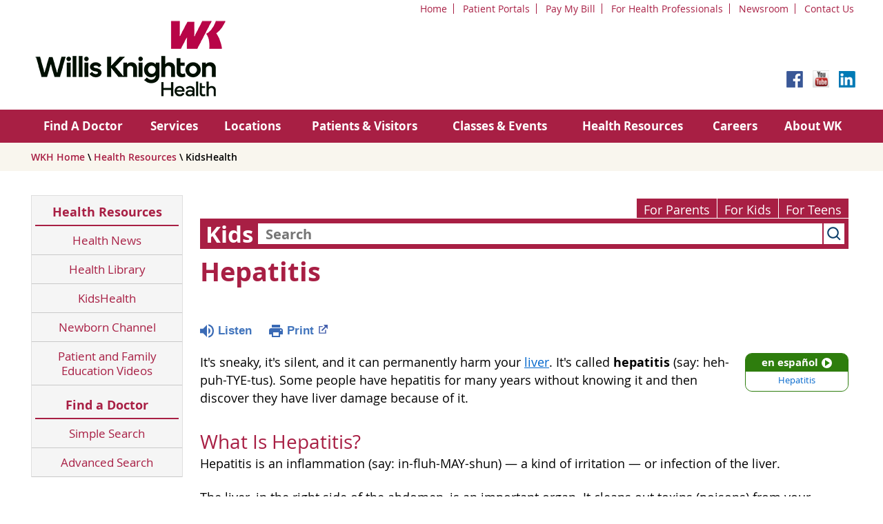

--- FILE ---
content_type: text/html;charset=UTF-8
request_url: https://kidshealth.org/WillisKnighton/en/kids/hepatitis.html?WT.ac=k-ra
body_size: 11962
content:
<!doctype html>
				<html lang="en">
			<head>
   <meta http-equiv="Content-Type" content="text/html; charset=UTF-8"><script type="text/javascript">
				window.rsConf = {general: {usePost: true}};
			</script><script>
			window.digitalData = window.digitalData || {};
			window.digitalData = {
					page : {
						language:'english',
						licensee:'WillisKnighton',
						pageType:'article',
						section:'kids',
						template:'standard',
						title:'Hepatitis'
					}
				};
			</script><script src="https://assets.adobedtm.com/60e564f16d33/ac808e2960eb/launch-9661e12d662b.min.js" async="true"></script><script>
					const vimeoDNT = 0; 
				</script>
   <!--Start Ceros Tags-->
   <meta name="kh:pageDescription" content="It's sneaky, it's silent, and it can permanently harm your liver. Read this article for more information on hepatitis.">
   <meta name="kh:pageKeywords" content="hepatitis, livers, digestive systems, abdomens, bile, swelling, infections, inflammation, inflammatory, toxic, alcohol, drugs, poop, hand washing, shellfish, viruses, vaccinations, vaccines, antibodies, chronic, long term, body fluids, hiv, aids, blood tests, tattoos, piercings, hepatitis a, hepatitis b, hepatitis c, hep, hep a, hep b, hep c">
   <meta name="kh:pageTitle" content="Hepatitis">
   <!--End Ceros Tags-->
   <meta name="description" content="It's sneaky, it's silent, and it can permanently harm your liver. Read this article for more information on hepatitis.">
   <meta name="robots" content="NOODP">
   <meta name="keywords" content="hepatitis, livers, digestive systems, abdomens, bile, swelling, infections, inflammation, inflammatory, toxic, alcohol, drugs, poop, hand washing, shellfish, viruses, vaccinations, vaccines, antibodies, chronic, long term, body fluids, hiv, aids, blood tests, tattoos, piercings, hepatitis a, hepatitis b, hepatitis c, hep, hep a, hep b, hep c">
   <meta name="published_date" content="10/31/2025">
   <meta name="notify" content="n">
   <meta name="section" content="kids">
   <meta name="language" content="english">
   <meta name="wrapper_type" content="prePost">
   <meta name="kh_content_type" content="article">
   <meta name="fusionDataSource" content="willisknighton">
   <meta name="kh_language" content="english">
   <meta name="kh_section" content="kids">
   <meta name="kh_licensee" content="WillisKnighton">
   <meta name="viewport" content="width=device-width, initial-scale=1.0, maximum-scale=3.0, user-scalable=yes">
   <meta name="site" content="LICENSEE">
   <link rel="canonical" href="https://kidshealth.org/en/kids/hepatitis.html">
   <link type="text/css" rel="stylesheet" href="/misc/css/reset.css">
   <!--common_templates.xsl-->
   <link type="text/css" rel="stylesheet" href="/misc/css/n00/n00_khcontent_style.css?ts=22:28:31.946-05:00">
   <link type="text/css" rel="stylesheet" href="/misc/css/n00/n00_naked.css?ts=22:28:31.946-05:00">
   <link type="text/css" rel="stylesheet" href="/misc/css/n00/n00_MoTTBox.css?ts=22:28:31.946-05:00">
   <link type="text/css" rel="stylesheet" href="/misc/css/n00/nitro-main.css?ts=22:28:31.946-05:00">
   <link type="text/css" rel="stylesheet" href="/misc/css/n00/n00_art.css?ts=22:28:31.946-05:00">
   <link rel="stylesheet" type="text/css" href="/misc/css/n00/n00_video.css?ts=22:28:31.946-05:00">
   <link type="text/css" rel="stylesheet" href="/licensees/licensee304/css/style.css?rand=22:28:31.946-05:00">
   <link rel="shortcut icon" href="/images/licensees/favicon.ico">
   <link type="text/css" rel="stylesheet" href="/misc/css/customRS.css">
   <!--[if lte IE 9]>
            <style type="text/css">#categoryHeaderDefaultTeens h1, #categoryHeaderDefaultParents h1, #categoryHeaderDefaultKids h1 { background: url(/images/transparencies/20_black.png) !important;filter: none !important; } </style>
            <![endif]--><!--[if IE 6]>
					<link rel="stylesheet" type="text/css" href="/misc/css/IE6Styles.css" />
				<![endif]--><!--[if IE 7]>
					<link rel="stylesheet" type="text/css" href="/misc/css/IE7Styles.css" />
				<![endif]--><!--[if IE 6]>
					<link rel="stylesheet" type="text/css" href="/misc/css/moreResourcesStylesIE6.css" />
					<![endif]--><!--[if IE 7]>
					<link rel="stylesheet" type="text/css" href="/misc/css/moreResourcesStylesIE7.css" />
					<![endif]--><!--[if IE 6]>
		<link rel="stylesheet" type="text/css" href="/licensees/standard_licensee/css/moreResourcesLicOverrideIE6.css" />
		<![endif]--><!--[if IE 7]>
		<link rel="stylesheet" type="text/css" href="/licensees/standard_licensee/css/moreResourcesLicOverrideIE7.css" />
		<![endif]--><script>
									KHAdLanguage ="en";
									KHAdSection ="kid";
									KHAdCat ="alf_en_kids_health-problems_infection_";
									KHAdSubCat = "alf_en_kids_health-problems_infection_";
									KHAdTitle ="hepatitis";
									KHCD = ""; // clinical designation aspect
									KHPCD = ""; // primary clinical designation aspect
									KHAge = ""; // age aspect
									KHGenre = ""; // genre aspect
									KHPCAFull = "pca_en_kids_"; // full gam tag for aspects
									licName = " - Willis Knighton Health";
								</script>
   <!--
									gamtags:-
									KHCD: 
									KHPCD: 
									KHAge: 
									KHGenre: 
									Language: en
									Section: kid
									Category: alf_en_kids_health-problems_infection_
									Title: hepatitis
									Full (PCA) Tag: pca_en_kids_--><script src="/misc/javascript/includes/jquery-3.2.1.min.js"> </script><script src="/misc/javascript/includes/jquery.easy-autocomplete.js"> </script><script src="/misc/javascript/srvr/server_month_year.js"> </script><script src="/misc/javascript/kh_headJS_common.js"> </script><script src="/misc/javascript/kh_headJS_desktop.js"> </script>
	 <meta charset="utf-8" />
    <meta name="viewport" content="initial-scale=1.0,user-scalable=yes,maximum-scale=5" />
    <meta name="apple-mobile-web-app-capable" content="yes" />
    <meta name="HandheldFriendly" content="True" />
    <meta name="apple-mobile-web-app-status-bar-style" content="black" />
    <meta name="revisit-after" content="14 days" />
    <meta name="robots" content="index, follow" />
    <!--<link rel="stylesheet" type="text/css" href="/licensees/licensee304/css/Reset.css" />-->
    <link rel="stylesheet" type="text/css" href="/licensees/licensee304/css/Default.css" />
    <link rel="stylesheet" type="text/css" href="/licensees/licensee304/css/Tablet.css" />
    <link rel="stylesheet" type="text/css" href="/licensees/licensee304/css/Desktop.css" />
    <link rel="stylesheet" type="text/css" href="/licensees/licensee304/css/Print.css" />
    <link rel="stylesheet" type="text/css" href="/licensees/licensee304/css/Custom-Controls.css" />
    <link rel="stylesheet" type="text/css" href="/licensees/licensee304/css/Webslidemenu.css" />
    <link rel="stylesheet" type="text/css" href="/licensees/licensee304/css/Webslidemenu-Custom.css" />
    <!----><script src="/misc/css/mediaQueries/cssLoader.js"></script>
    <script>
            $(document).ready(function() { // may need to add 20 to each for content padding
				mediaFixer('{"1200":250,"920":0}','0');
			});
    </script>
    
   <!-- <script type="text/javascript" src="/licensees/licensee304/js/jquery.min.js"></script> -->
    <script type="text/javascript" src="/licensees/licensee304/js/webslidemenu.js"></script>
		
	<script>
			var localPrefix = "";
			
		</script><script>
			// comment
			$(document).ready(function() {
			
				var dataSource = '%22typeahead'+$('meta[name="fusionDataSource"]').attr('content')+'ds%22'; // new

				var options = {
					url: function(phrase) {
						if (phrase !== "") {
							thePhrase = phrase;
							return localPrefix+"/suggest?fq=_lw_data_source_s:("+dataSource+")&q="+phrase+"&rows=20&wt=json&omitHeader=true";
						} else {
							return localPrefix+"/suggest?fq=_lw_data_source_s:("+dataSource+")&q=empty&rows=1&wt=json&omitHeader=true";
						}
					},
					requestDelay: 300,
					listLocation: function(data) {
						return data.response.docs;			
					},
					getValue: function(element) {
						if(KHAdLanguage==='en') { 
							var suggLang = 'english';
							}
						else {
							var suggLang = 'spanish';
							}
					
						if(element.kh_language_s===suggLang) {
							return element.kh_value[0];
						}
						else {
							return '';
						}
					},
					list: {
						match: {
							enabled: true
						}
					},
					ajaxSettings: {
						dataType: "json",
						data: {
							dataType: "json"
						}
					},
			
				list: {
					sort: {
						enabled: true
					},
					match: {
						enabled: true
					},
					onClickEvent: function() {
						$('form#searchform').submit();
					},
					onKeyEnterEvent: function() {
						$('form#searchform').submit();
					},
					showAnimation: {
						type: "fade", //normal|slide|fade
						time: 400,
						callback: function() {}
					},
					hideAnimation: {
						type: "slide", //normal|slide|fade
						time: 400,
						callback: function() {}
					},
				},
			};
			
			$("#q").easyAutocomplete(options);
		});
		</script><title>Hepatitis (for Kids) - Willis Knighton Health</title>
</head><body id="licensee" onload="" class="mouseUser"><!--googleoff:all--><!--[if lte IE 6]><script src="/misc/javascript/ie6Warn/warning2.js"></script><script>window.onload=function(){e("/misc/javascript/ie6Warn/")}</script><![endif]-->
   <div id="skipnavigation"><a id="skippy" class="accessible" href="#thelou">[Skip to Content]</a></div>
		
		<div id="wrapper" class="clearfix">
    <div id="headerWrapper">
        <header class="clearfix">
            <div id="headerTopMenu">
                <ul class="headerNavigation">
                    <li><a href="https://www.wkhs.com">Home</a></li>
                    <li><a href="https://www.wkhs.com/mywk">Patient Portals</a></li>
                    <li><a href="https://billpay.wkhs.com/">Pay My Bill</a></li>
                    <li><a href="https://www.wkhs.com/Physicians">For Health Professionals</a></li>
                    <li><a href="https://www.wkhs.com/News">Newsroom</a></li>
                    <li><a href="https://www.wkhs.com/Contact">Contact Us</a></li>
                </ul>
            </div>
            <div id="Logo">
                <a href="https://www.wkhs.com">
                    <img src="/licensees/licensee304/images/logo-horizontal.png" Alt="WKH" class="Logo" />
                </a>
            </div>
            <div id="searchboxWrapper">
                <div id="SearchBox">
                </div>
                <div style="clear: both;"></div>
                <div id="SocialMedia">
                    <ul class="socialNavigation">
                        <li><a href="https://www.facebook.com/WKHealthSystem" target="_blank"><img src="/licensees/licensee304/images/facebook.png" Alt="Facebook" /></a></li>
                        <li><a href="https://www.youtube.com/WKHealthSystem" target="_blank"><img src="/licensees/licensee304/images/youtube.png" Alt="YouTube" /></a></li>
                        <li><a href="https://www.linkedin.com/company/willis-knighton-health-system" target="_blank"><img src="/licensees/licensee304/images/linkedin.png" Alt="LinkedIn" /></a></li>
                    </ul>
                </div>
            </div>
        <script>NS_CSM_td=922707819;NS_CSM_pd=275116664;NS_CSM_u="/clm10";NS_CSM_col="AAAAAAW0bAra3tu0ejejpSNT5ZgKVwuNPI31wAabJcHqDqWdnWShJgQcNxb0cotggBELjDs=";</script><script type="text/javascript">function sendTimingInfoInit(){setTimeout(sendTimingInfo,0)}function sendTimingInfo(){var wp=window.performance;if(wp){var c1,c2,t;c1=wp.timing;if(c1){var cm={};cm.ns=c1.navigationStart;if((t=c1.unloadEventStart)>0)cm.us=t;if((t=c1.unloadEventEnd)>0)cm.ue=t;if((t=c1.redirectStart)>0)cm.rs=t;if((t=c1.redirectEnd)>0)cm.re=t;cm.fs=c1.fetchStart;cm.dls=c1.domainLookupStart;cm.dle=c1.domainLookupEnd;cm.cs=c1.connectStart;cm.ce=c1.connectEnd;if((t=c1.secureConnectionStart)>0)cm.scs=t;cm.rqs=c1.requestStart;cm.rss=c1.responseStart;cm.rse=c1.responseEnd;cm.dl=c1.domLoading;cm.di=c1.domInteractive;cm.dcls=c1.domContentLoadedEventStart;cm.dcle=c1.domContentLoadedEventEnd;cm.dc=c1.domComplete;if((t=c1.loadEventStart)>0)cm.ls=t;if((t=c1.loadEventEnd)>0)cm.le=t;cm.tid=NS_CSM_td;cm.pid=NS_CSM_pd;cm.ac=NS_CSM_col;var xhttp=new XMLHttpRequest();if(xhttp){var JSON=JSON||{};JSON.stringify=JSON.stringify||function(ob){var t=typeof(ob);if(t!="object"||ob===null){if(t=="string")ob='"'+ob+'"';return String(ob);}else{var n,v,json=[],arr=(ob&&ob.constructor==Array);for(n in ob){v=ob[n];t=typeof(v);if(t=="string")v='"'+v+'"';else if(t=="object"&&v!==null)v=JSON.stringify(v);json.push((arr?"":'"'+n+'":')+String(v));}return(arr?"[":"{")+String(json)+(arr?"]":"}");}};xhttp.open("POST",NS_CSM_u,true);xhttp.send(JSON.stringify(cm));}}}}if(window.addEventListener)window.addEventListener("load",sendTimingInfoInit,false);else if(window.attachEvent)window.attachEvent("onload",sendTimingInfoInit);else window.onload=sendTimingInfoInit;</script></header>
        <div id="navWrapper">
            <nav class="wsdownmenu clearfix">
                <ul class="wsdown-mobile wsdownmenu-list">
                    <li class="MobileOnly"><a href="#">WKH Home</a></li>
                    <li><a href="https://directory.wkhs.com/">Find A Doctor</a></li>
                    <li><a href="https://www.wkhs.com/Services/">Services</a></li>
                    <li><a href="http://www.wkhs.com/locations">Locations</a></li>
                    <li><a href="http://www.wkhs.com/Patients">Patients &amp; Visitors</a></li>
                    <li><a href="https://classes.wkhs.com">Classes &amp; Events</a></li>
                    <li><a href="http://www.wkhs.com/Library">Health Resources</a></li>
                    <li><a href="https://careers.wkhs.com/">Careers</a></li>
                    <li><a href="http://www.wkhs.com/about">About WK</a></li>
                    <li class="MobileOnly"><a href="https://www.wkhs.com/mywk">Patient Portals</a></li>
                    <li class="MobileOnly"><a href="https://billpay.wkhs.com/">Pay My Bill</a></li>
                    <li class="MobileOnly"><a href="http://www.wkhs.com/Physicians">For Health Professionals</a></li>
                    <li class="MobileOnly"><a href="http://www.wkhs.com/Contact">Contact Us</a></li>
                </ul>
            </nav>
        </div><!-- end of navigation wrapper -->
    </div><!-- end of header wrapper -->
    <div id="pageheaderOutsideWrapper">
        <div id="pageheaderInsideWrapper">
        </div>
    </div>
    <div id="breadcrumbsOutsideWrapper">
        <div id="breadcrumbsInsideWrapper">
            <section>
                <div id="breadcrumbs">
                    <a href="http://www.wkhs.com">WKH Home</a> \ <a href="http://www.wkhs.com/health-resources">Health Resources</a> \ KidsHealth
                </div>
                <div id="socialshare">
                </div>
                <div style="clear: both;"></div>
            </section>
        </div>
    </div>
    <div id="sitecontentOutsideWrapper">
        <div id="sitecontentInsideWrapper">
            <section id="contentColumn1">
                <div id="navigationSection">
                    <h3><a href="http://www.wkhs.com/health-resources">Health Resources</a></h3>
                    <input type="checkbox" id="show-menu" role="button" />
                    <ul id="SectionNavigation">
                        <li><a href="http://www.wkhs.com/health-resources/health-news">Health News</a></li>
                        <li><a href="http://www.wkhs.com/health-resources/health-library">Health Library</a></li>
                        <li><a href="/WillisKnighton/en/">KidsHealth</a></li>
                        <li><a href="http://www.wkhs.com/health-resources/wk-newborn-channel">Newborn Channel</a></li>
                        <li><a href="http://www.wkhs.com/health-resources/patient-and-family-education-videos">Patient and Family Education Videos</a></li>
                        <li><a href="http://www.wkhs.com/health-resources">Health Resources Home</a></li>
                    </ul>
                    <h3><a id="hyperFindADoctorHeader" href="https://directory.wkhs.com/?">Find a Doctor</a></h3>
                    <ul id="SectionNavigation">
                        <li><a id="hyperFindADoctorSimple" href="https://directory.wkhs.com/?">Simple Search</a></li>
                        <li><a id="hyperFindADoctorAdvanced" href="https://directory.wkhs.com/Search-Advanced.aspx?">Advanced Search</a></li>
                        <li><a id="hyperFindADoctorNavHome" href="https://directory.wkhs.com/?">Find a Doctor Home</a></li>
   
                    </ul>
                </div>
                <!--<aside>
                    <div class="CTAInformationBox">
                        <h5>Find a Doctor</h5>
                        <p>Find a doctor for your specific needs using our Find a Doctor site:</p>
                        <div class="ViewAll">
                        <div class="ViewAllLink">
                        <a href="https://directory.wkhs.com" class="ViewAllButton">Get Started</a>
                        </div>
                        </div>
                    </div>
                </aside>-->

            </section>
            <section id="contentColumn2">
		
	
		<!-- If we have main navigation separated then it will reside here -->
	
		
    	    	
    	
	
   <div id="thelou" tabindex="-1"> </div>
   <div id="mainContentContainer" class="kh-article-page">
      <div id="rsSearchBrowse">
         <div id="rsBrowse" role="navigation">
            <ul id="licTabs" class="kh-english">
               <li id="licTabParents" class="licTabWasActive"><button href="javascript:void(0);" onclick="licTabSwitcher('Parents');" id="licTabParentsButton" aria-expanded="false">For Parents</button><div id="licNavParentsLinks" style="display: none">
                     <div class="licNavRow3">
                        <div class="licNavRow3Col1">
                           <ul>
                              <li><a href="/WillisKnighton/en/Parents/">Parents Home
                                    </a></li>
                              <li lang="es"><a href="/WillisKnighton/es/Parents/">
                                    Para Padres</a></li>
                              <li><a href="/WillisKnighton/en/parents/center/az-dictionary.html">A to Z Dictionary</a></li>
                              <li><a href="/WillisKnighton/en/parents/center/allergies-center.html">Allergy Center</a></li>
                              <li><a href="/WillisKnighton/en/parents/center/asthma-center.html">Asthma</a></li>
                              <li><a href="/WillisKnighton/en/parents/center/cancer-center.html">Cancer</a></li>
                              <li><a href="/WillisKnighton/en/parents/center/diabetes-center.html">Diabetes</a></li>
                              <li><a href="/WillisKnighton/en/parents/medical">Diseases &amp; Conditions</a></li>
                              <li><a href="/WillisKnighton/en/parents/system">Doctors &amp; Hospitals</a></li>
                              <li><a href="/WillisKnighton/en/parents/emotions">Emotions &amp; Behavior</a></li>
                              <li><a href="/WillisKnighton/en/parents/firstaid-safe">First Aid &amp; Safety</a></li>
                              <li><a href="/WillisKnighton/en/parents/center/flu-center.html">Flu (Influenza)</a></li>
                              <li><a href="/WillisKnighton/en/parents/center/foodallergies-center.html">Food Allergies</a></li>
                              <li><a href="/WillisKnighton/en/parents/general">General Health</a></li>
                              <li><a href="/WillisKnighton/en/parents/growth">Growth &amp; Development</a></li>
                              <li><a href="/WillisKnighton/en/parents/center/heart-health-center.html">Heart Health &amp; Conditions</a></li>
                              <li><a href="/WillisKnighton/en/parents/center/homework-help.html">Homework Help Center</a></li>
                              <li><a href="/WillisKnighton/en/parents/infections">Infections</a></li>
                              <li><a href="/WillisKnighton/en/parents/center/newborn-center.html">Newborn Care</a></li>
                              <li><a href="/WillisKnighton/en/parents/center/fitness-nutrition-center.html">Nutrition &amp; Fitness</a></li>
                              <li><a href="/WillisKnighton/en/parents/center/play-learn.html">Play &amp; Learn</a></li>
                              <li><a href="/WillisKnighton/en/parents/center/pregnancy-center.html">Pregnancy Center</a></li>
                              <li><a href="/WillisKnighton/en/parents/center/preventing-premature-birth.html">Preventing Premature Birth</a></li>
                              <li><a href="/WillisKnighton/en/parents/question">Q&amp;A</a></li>
                              <li><a href="/WillisKnighton/en/parents/positive">School &amp; Family Life</a></li>
                              <li><a href="/WillisKnighton/en/parents/center/sports-center.html">Sports Medicine</a></li>
                           </ul>
                        </div>
                        <div class="clear"> </div>
                     </div>
                  </div>
               </li>
               <li id="licTabKids" class="licTabWasActive"><button href="javascript:void(0);" onclick="licTabSwitcher('Kids');" id="licTabKidsButton" aria-expanded="false">For Kids</button><div id="licNavKidsLinks" style="display: none">
                     <div class="licNavRow3">
                        <div class="licNavRow3Col1">
                           <ul>
                              <li><a href="/WillisKnighton/en/Kids/">Kids Home
                                    </a></li>
                              <li lang="es"><a href="/WillisKnighton/es/Kids/">
                                    Para Niños</a></li>
                              <li><a href="/WillisKnighton/en/kids/center/asthma-center.html">Asthma</a></li>
                              <li><a href="/WillisKnighton/en/kids/center/cancer-center.html">Cancer</a></li>
                              <li><a href="/WillisKnighton/en/kids/center/diabetes-center.html">Diabetes</a></li>
                              <li><a href="/WillisKnighton/en/kids/feeling">Feelings</a></li>
                              <li><a href="/WillisKnighton/en/kids/feel-better">Getting Help</a></li>
                              <li><a href="/WillisKnighton/en/kids/health-problems">Health Problems</a></li>
                              <li><a href="/WillisKnighton/en/kids/the-heart">Heart Center</a></li>
                              <li><a href="/WillisKnighton/en/kids/center/homework.html">Homework Help</a></li>
                              <li><a href="/WillisKnighton/en/kids/center/htbw-main-page.html">How the Body Works</a></li>
                              <li><a href="/WillisKnighton/en/kids/ill-injure">Illnesses &amp; Injuries</a></li>
                              <li><a href="/WillisKnighton/en/kids/center/fitness-nutrition-center.html">Nutrition &amp; Fitness</a></li>
                              <li><a href="/WillisKnighton/en/kids/grow">Puberty &amp; Growing Up</a></li>
                              <li><a href="/WillisKnighton/en/kids/talk">Q&amp;A</a></li>
                              <li><a href="/WillisKnighton/en/kids/recipes">Recipes &amp; Cooking</a></li>
                              <li><a href="/WillisKnighton/en/kids/stay-healthy">Staying Healthy</a></li>
                              <li><a href="/WillisKnighton/en/kids/stay-safe">Staying Safe</a></li>
                              <li><a href="/WillisKnighton/en/kids/center/relax-center.html">Stress &amp; Coping</a></li>
                              <li><a href="/WillisKnighton/en/kids/videos">Videos</a></li>
                           </ul>
                        </div>
                        <div class="clear"> </div>
                     </div>
                  </div>
               </li>
               <li id="licTabTeens" class="licTabWasActive"><button href="javascript:void(0);" onclick="licTabSwitcher('Teens');" id="licTabTeensButton" aria-expanded="false">For Teens</button><div id="licNavTeensLinks" style="display: none">
                     <div class="licNavRow3">
                        <div class="licNavRow3Col1">
                           <ul>
                              <li><a href="/WillisKnighton/en/Teens/">Teens Home
                                    </a></li>
                              <li lang="es"><a href="/WillisKnighton/es/Teens/">
                                    Para Adolescentes</a></li>
                              <li><a href="/WillisKnighton/en/teens/center/asthma-center.html">Asthma</a></li>
                              <li><a href="/WillisKnighton/en/teens/center/best-self-center.html">Be Your Best Self</a></li>
                              <li><a href="/WillisKnighton/en/teens/your-body">Body &amp; Skin Care</a></li>
                              <li><a href="/WillisKnighton/en/teens/center/cancer-center.html">Cancer</a></li>
                              <li><a href="/WillisKnighton/en/teens/center/diabetes-center.html">Diabetes</a></li>
                              <li><a href="/WillisKnighton/en/teens/diseases-conditions">Diseases &amp; Conditions</a></li>
                              <li><a href="/WillisKnighton/en/teens/drug-alcohol">Drugs &amp; Alcohol</a></li>
                              <li><a href="/WillisKnighton/en/teens/center/flu-center.html">Flu (Influenza)</a></li>
                              <li><a href="/WillisKnighton/en/teens/center/homework-help.html">Homework Help</a></li>
                              <li><a href="/WillisKnighton/en/teens/infections">Infections</a></li>
                              <li><a href="/WillisKnighton/en/teens/center/weight-management.html">Managing Your Weight</a></li>
                              <li><a href="/WillisKnighton/en/teens/center/medical-care-center.html">Medical Care 101</a></li>
                              <li><a href="/WillisKnighton/en/teens/your-mind">Mental Health</a></li>
                              <li><a href="/WillisKnighton/en/teens/center/fitness-nutrition-center.html">Nutrition &amp; Fitness</a></li>
                              <li><a href="/WillisKnighton/en/teens/expert">Q&amp;A</a></li>
                              <li><a href="/WillisKnighton/en/teens/safety">Safety &amp; First Aid</a></li>
                              <li><a href="/WillisKnighton/en/teens/school-jobs">School, Jobs, &amp; Friends</a></li>
                              <li><a href="/WillisKnighton/en/teens/sexual-health">Sexual Health</a></li>
                              <li><a href="/WillisKnighton/en/teens/center/sports-center.html">Sports Medicine</a></li>
                              <li><a href="/WillisKnighton/en/teens/center/stress-center.html">Stress &amp; Coping</a></li>
                           </ul>
                        </div>
                        <div class="clear"> </div>
                     </div>
                  </div>
               </li>
            </ul>
         </div>
         <div id="rsSearch">
            <div id="rsSectionLabel">kids</div><script>
                function searchValidator() {
                var alertMessage = '';
                if(KHAdLanguage=='es') { alertMessage = 'Introduzca un término de búsqueda';}
                else {alertMessage = 'Please enter a search term';}
                if(this.q.value.trim()==''||this.q.value==null||this.q.value.trim()=='Search'||this.q.value.trim()=='search'||this.q.value.trim()=='buscar'||this.q.value.trim()=='Buscar') {
                alert(alertMessage);
                document.getElementById('q').focus();
                return false;
                }
                else {
                return true;
                }
                }
            </script><div id="searchFormHolder">
               <form id="searchform" name="searchform" method="get" role="search" action="/WillisKnighton/en/kids/">
                  <div id="qLabel"><label for="q" class="hideOffScreen">Search KidsHealth library</label></div>
                  <div id="inputText"><input type="text" maxlength="256" id="q" name="q" placeholder="Search" onfocus="clearText(this)" onblur="clearText(this)" role="combobox" autocomplete="off" lang="en" required aria-expanded="false" aria-required="true"><script>
                     function addRemovalButton() {
                     var remButton = document.createElement('button');
                     remButton.setAttribute('type', 'button');
                     remButton.setAttribute('aria-label', 'Clear search');
                     remButton.textContent='x';
                     var remClick = document.createAttribute('onclick');
                     remClick.value = 'emptyMyBox(); return false;';
                     remButton.setAttributeNode(remClick);
                     var remSubmit = document.createAttribute('onsubmit');
                     remSubmit.value = 'submitHandle();';
                     remButton.setAttributeNode(remSubmit);
                     var remClass = document.createAttribute('class');
                     remClass.value = 'clearSearch';
                     remButton.setAttributeNode(remClass);
                     var remID = document.createAttribute('id');
                     remID.value = 'clearSearch';
                     remButton.setAttributeNode(remID);
                     var searchBox = document.getElementById('q');
                     searchBox.insertAdjacentElement('afterend', remButton);
                     }
                     
                     window.addEventListener('load', function() {
                     addRemovalButton();
                     });
                     
                     function emptyMyBox() {
                     var toClear = document.getElementById('q');
                     toClear.value = '';
                     toClear.focus();
                     document.getElementById('q').addEventListener('keyup', enterMe()); // overcoming issue where function is running on enter instead of submitting the form
                     }
                     
                     function submitHandle() {
                     event.preventDefault();
                     
                     if(event.keyCode===13) {
                     searchValidator();
                     }
                     }
                 </script><input type="hidden" name="datasource" value="willisknighton"><input type="hidden" name="search" value="y"><input type="hidden" name="start" value="0"><input type="hidden" name="rows" value="10"><input type="hidden" name="section" value="parents_teens_kids"></div>
                  <div id="inputSubmit"><input type="submit" value="search" id="searchButton" style="font-size: 0px;"></div>
                  <div id="suggsAnnounce" aria-live="polite" role="status" class="hideOffScreen"> </div>
               </form>
            </div>
         </div>
      </div>
      <div id="khContentHeading" class="ar licH">
         <h1>Hepatitis</h1>
      </div>
      <div class="clearBox">&#160;</div>
      <div id="khcontent">
         <div id="xp1"> </div><br clear="all" style="width: 0; height: 0; line-height: 0; font-size: 0;"><div id="khcontent_article" lang="en-us">
            <div id="NavigatePage1">
               <div id="whichRead_1"><span class="ISI_MESSAGE"><!--									
										The following article is brought to you by WillisKnightonHealth.
									--></span><div id="kh_topButts">
                     <div class="rs_skip rs_skip_en rsbtn_kidshealth rs_preserve" id="readspeaker_button1"><script>
							var theRSURL = (escape(document.location.href));
							var rsAudioTitle = document.title.replace(/ |\'|\?/g,"_");
							var whichReadPage = 1;
							
									var doesItGotFlash = '';
								
							makeTheRSLinkEN();
							var readSpeakerDownloadLink = "//app-na.readspeaker.com/cgi-bin/rsent?customerid=5202&amp;lang=en_us&amp;voice=Kate&amp;speed=100&amp;readid=khcontent_article&amp;url="+theRSURL+"&amp;audiofilename=KidsHealth_"+rsAudioTitle+"";
						</script></div><a id="kh_topPFV" class="rs_skip rs_preserve" href="/WillisKnighton/en/kids/hepatitis.html?view=ptr" rel="nofollow" onclick="printWindow(this.href); return false;" title="This link will open in a new window.">Print<span class="newWindowIcon_leftSpace"> </span></a></div>
                  <!--googleoff:all-->
                  <div id="languagePairLink" class="rs_skip"><a href="/WillisKnighton/es/kids/hepatitis.html"><span class="pairedURLHead" lang="es">en español<img src="/images/n00/icons/langPairArrow.svg" alt=""></span><span class="pairedURLBody" lang="es">Hepatitis</span></a></div>
                  <!--googleon:all--><div class="rte-image"><!--<sly data-sly-test.buttonBorder="khb-noborder"></sly> --><p>It's sneaky, it's silent, and it can permanently harm your <a href="/WillisKnighton/en/kids/liver.html">liver</a>. It's called <strong>hepatitis</strong> (say: heh-puh-TYE-tus). Some people have hepatitis for many years without knowing it and then discover they have liver damage because of it.</p><h3>What Is Hepatitis?</h3><p>Hepatitis is an inflammation (say: in-fluh-MAY-shun) — a kind of irritation — or infection of the liver.</p><p>The liver, in the right side of the abdomen, is an important organ. It cleans out toxins (poisons) from your blood, makes an important digestive liquid called <strong>bile</strong>, keeps your body fueled up with just the right amount of glucose, regulates hormones, and other important jobs. If the liver is affected by or gets scarred from inflammation or infection, it can't effectively do all of its jobs.</p><p>Most cases of hepatitis are caused by a&nbsp;virus. The three most common hepatitis viruses are&nbsp;<strong>hepatitis A</strong>,&nbsp;<strong>hepatitis B</strong>, and&nbsp;<strong>hepatitis C</strong>.</p><h3>What Is Hepatitis A?</h3><p>Hepatitis A is contagious. The virus lives in poop (feces) from people who have the infection. That's why it's so important to&nbsp;<a href="/WillisKnighton/en/kids/wash-hands.html">wash your hands</a>&nbsp;before eating and after going to the bathroom. If you don't, and then go make yourself a sandwich, hep A virus might end up on your food, and then in you! People who recover from hepatitis A have immunity to the virus and won't get it again.</p><p>The&nbsp;<strong>hepatitis A vaccine</strong>&nbsp;has made the infection less common in the United States and other developed countries.&nbsp;Getting vaccinated helps a person's body make antibodies that protect against hepatitis infection. The hepatitis A vaccine is given to all kids when they're between 1 and 2 years old, and to people who travel to countries where the virus could get&nbsp;into the food and water supply.</p><p>These steps also help keep people safe from hepatitis A:</p><ul><li>regular hand washing, especially after going to the bathroom or&nbsp;diapering a baby, and before eating</li><li>washing fruits and vegetables before eating them</li><li>not eating raw shellfish, such as raw oysters</li></ul><h3>What Are Hepatitis B and Hepatitis C?</h3><p>Although hep A is a short-term illness that goes away completely, hepatitis B and hepatitis C can turn into serious long-term illnesses for some people. Teens and young adults are most at risk for getting these two viruses.</p><p>Hep B and C get passed from person to person the same ways that <a href="/WillisKnighton/en/kids/hiv.html">HIV</a> does — through direct contact with infected body fluids.&nbsp;Sometimes moms with hep B or C pass the virus to their babies when they're born. Hep B and C also can get passed in ways you might not expect — such as getting a manicure or pedicure with unsterilized nail clippers or other dirty instruments. Getting a tattoo, if dirty needles are used, is another way someone can get hep B or C.</p><p>Today, all babies get vaccinated against the hepatitis B virus in a series of 3 shots over a 6-month period. Doctors also recommend "catch-up" vaccination for all kids and teens younger than 19 years old who didn't get the vaccine as babies or didn't get all 3 doses.</p><p>There's no vaccine for hep C yet.</p><h3>What Are the Signs &amp; Symptoms of Hepatitis?</h3><p>Some people with hepatitis show no signs of having the disease. Others may have these symptoms:</p><ul><li>being extra tired</li><li>flu-like symptoms — throwing up, feeling hot, etc.</li><li>yellowing of skin and whites of eyes</li><li>belly pain (especially on the upper right side)</li><li>dark brown pee</li><li>light-colored poop</li><li>poor appetite for days in a row or weight loss</li></ul><h3>What Do Doctors Do?</h3><p>A doctor who thinks someone may have hepatitis&nbsp;can order a blood test to see if it is hepatitis and which type, then help the person get the right care.</p><h3>How Is Hepatitis Treated?</h3><p>Someone who has hepatitis will need to drink lots of fluids, eat healthy foods, and get rest. The person's family members may need to get hepatitis vaccines, if they haven't already.</p><p>Later on, the person will get follow-up blood tests. Often the blood tests will show that the person no longer has hepatitis. Sometimes, the blood tests may show that someone is now a carrier of hepatitis — they won't have hepatitis symptoms, but could pass the infection to other people.</p><p>Sometimes, blood tests will continue to show that some people still have hep B or C, which means they may have <strong>chronic</strong> (long-lasting) hepatitis. If so, they will need to eat healthy foods and take very good care of themselves by getting rest and visiting the doctor regularly. In some cases, someone with chronic hepatitis may get special medicine for the condition.</p></div>
                  <div id="reviewerBox">
                     <div id="reviewedBy">Medically reviewed by: KidsHealth Medical Experts</div>
                     <div id="reviewedDate">Date reviewed: May 2022</div>
                  </div><span class="ISI_MESSAGE"><!--Thank you for listening to this KidsHealth audio cast. The information you heard, is for educational purposes only. If you need medical advice, diagnoses, or treatment, consult your doctor. This audio cast is Copyrighted by KidsHealth. All rights are reserved.--></span></div>
            </div>
         </div>
      </div>
      <!--googleoff:all-->
      <div id="relatedBoxParents" class="t1 ">
         <div id="navTabs">
            <ul id="navTabsPKT" role="tablist" aria-labelledby="moreOnThisTopicHeader">
               <li role="presentation" class="current" id="PKTtabKids"><button class="PKTJSTButton" role="tab" id="kids_tab" aria-controls="relatedArticlesListKids" aria-selected="true" tabindex="0"><span>for Kids</span></button></li>
            </ul>
         </div>
         <div id="mainBar"> </div>
         <div id="mrLinks">
            <h2 id="moreOnThisTopicHeader">MORE ON THIS TOPIC</h2>
            <ul id="relatedArticlesListKids" role="tabpanel" aria-labelledby="kids_tab">
               <li><a href="/WillisKnighton/en/kids/wash-hands.html">Why Do I Need to Wash My Hands?</a></li>
               <li><a href="/WillisKnighton/en/kids/liver.html">Your Liver</a></li>
               <li><a href="/WillisKnighton/en/kids/germs.html">What Are Germs?</a></li>
               <li><a href="/WillisKnighton/en/kids/mono.html">Mononucleosis (Mono)</a></li>
               <li><a href="/WillisKnighton/en/kids/vitamin.html">Vitamins</a></li>
               <li><a href="/WillisKnighton/en/kids/alcohol.html">Alcohol</a></li> </ul>
         </div>
         <div id="boxBreaker"> </div>
         <div id="zeroTester"> </div>
         <div id="relatedButtonsHolder">
            <div id="relatedButtonsBoth">
               <ul>
                  <li id="relatedPrinterButton"><a href="/WillisKnighton/en/kids/hepatitis.html?view=ptr" rel="nofollow" onclick="printWindow(this.href); return false;" title="This link will open in a new window.">Print<span class="newWindowIcon_leftSpace"> </span></a></li>
                  <li id="relatedEmailFriendButton"><a rel="nofollow" href="/WillisKnighton/en/kids/hepatitis.html?view=emailto" target="_blank" title="This link will open in a new window.">Send to a Friend<span class="newWindowIcon_leftSpace"> </span></a></li>
               </ul>
            </div>
         </div><br clear="all"></div><br clear="all"><script>window.onload=setVars('');PKTChoose(0,6,0,0);</script><div id="kh_lic_footer">
         <nav aria-label="Content info">
            <ul id="kh_lic_footer_links">
               <li><a href="/WillisKnighton/en/kids/editorial-policy-licensee.html">Editorial Policy</a></li>
               <li><a href="/WillisKnighton/en/kids/policy-licensees.html">KidsHealth Privacy Policy &amp; Terms of Use</a></li>
               <li><a href="/WillisKnighton/en/kids/copyright.html">Copyright</a></li>
            </ul>
         </nav>
         <div id="kh_lic_footer_legalease">
            <p><img lang="en" alt="A KidsHealth Education Partner" src="/images/n00/logos/eduPartner3.svg">
               Note: All information is for educational purposes only. For specific medical advice,
               diagnoses, and treatment, consult your doctor.
               </p>
            <p>&#169;&#160;1995-<script>document.write(KHcopyDate);</script> The Nemours Foundation. KidsHealth&#174; is a registered trademark of The Nemours Foundation. All rights reserved.</p>
            <div class="imageDisclaimer">
               <p>
                  Images sourced by The Nemours Foundation and Getty Images.
                  </p>
            </div>
         </div>
      </div>
   </div>
		 <div style="clear: both;"></div>
                </section>

                

                <div style="clear: both;"></div>
            </div>
        </div>

        <div id="footerWrapper">
            <footer id="footer">
                <div id="footerSocial">
                <ul class="socialNavigation">
                <li><a href="https://www.facebook.com/WKHealthSystem" target="_blank" rel="noopener"><img src="/licensees/licensee304/images/Facebook-LG.png" Alt="Facebook" /></a></li>
                <li><a href="https://www.youtube.com/WKHealthSystem" target="_blank" rel="noopener"><img src="/licensees/licensee304/images/YouTube-LG.png" Alt="YouTube" /></a></li>
                <li><a href="https://www.linkedin.com/company/willis-knighton-health-system" target="_blank" rel="noopener"><img src="/licensees/licensee304/images/LinkedIn-LG.png" Alt="LinkedIn" /></a></li>
                </ul>
                </div>

                <div id="futureofhealthcareOutSideWrapper">
                    <div id="futureofhealthcareInsideWrapper">
                        <section>
                            <img src="/licensees/licensee304/images/wkh---100-years.png" />
                        </section>
                    </div>
                    <section>
                        ©<script>document.write(KHcopyDate);</script> Willis-Knighton Health
                        <ul class="Legal">
                            <li><a href="https://www.wkhs.com/Privacy/">Web Privacy Policy</a></li>
                            <li><a href="https://www.wkhs.com/Disclaimer">Terms of Use</a></li>
                            <li><a href="https://www.wkhs.com/About/Privacy">Notice of Privacy Practices</a></li>
                            <li><a href="https://www.wkhs.com/Webmaster">Webmaster</a></li>
                        </ul>
                    </section>
                </div>
                </div>
            </footer>
        </div>
    </div>
    
	<script src="/misc/javascript/n00/nitro-main.js"></script><script src="/misc/javascript/n00/n00_art.js"></script><script src="/misc/javascript/kh_footJS_common.js"> </script><script src="/misc/javascript/kh_footJS_desktop.js"> </script><script>


			var kidsHealthSearchHandler = "/WillisKnighton/en/kids/"; // KidsHealth custom search handler
			var kidsHealthLicID = "304";
		</script><script>
			function downloadJSAtOnload(deferredScriptPath) {
				var element = document.createElement('script');
				element.src = deferredScriptPath;
				document.body.appendChild(element);
			}
			if (window.addEventListener) {
				window.addEventListener('load', downloadJSAtOnload('/misc/javascript/kh_deferredJS.js'), false);
			}
			else if (window.attachEvent) {
				window.attachEvent('onload', downloadJSAtOnload('/misc/javascript/kh_deferredJS.js'), false);
			}
			else {
				window.onload = downloadJSAtOnload('/misc/javascript/kh_deferredJS.js');
			}
		</script><script>
			textSizer('1');
		</script><script>
				// Define variables for ReadSpeaker
				theRSURL = (escape(document.location.href));
				rsAudioTitle = document.title.replace(/ |\'|\?/g,"_");
				RSLanguage="en_us";</script><script src="//f1-na.readspeaker.com/script/5202/ReadSpeaker.js?pids=embhl"> </script><div id="ariaAnnouncements" aria-live="polite" tabindex="-1" style="visibility: hidden; width: 1px; height: 1px;"> </div>
   <!--googleon:all--></body></html>

--- FILE ---
content_type: text/css
request_url: https://kidshealth.org/misc/css/reset.css
body_size: 663
content:
@charset "utf-8";
/* CSS Document */

/* Reset - included for now */
	html, body, div, span, applet, object, iframe, h1, h2, h3, h4, h5, h6, p, blockquote, pre, a, abbr, acronym, address, big, cite, code, del, dfn, em, font, img, ins, kbd, q, s, samp, small, strike, strong, sub, sup, tt, var, dl, dt, dd, ol, ul, li, fieldset, form, label, legend, table, caption, tbody, tfoot, thead, tr, th, td, button {
	margin: 0;
	padding: 0;
	border: 0;
	outline: 0;
	vertical-align: baseline;
}

/*:focus {
	outline: 0;
}*/

ol, ul {
	list-style: none;
}

/* tables still need 'cellspacing="0"' in the markup */
table {
	border-collapse: separate;
	border-spacing: 0;
}

caption, th, td {
	text-align: left;
	font-weight: normal;
}

blockquote:before, blockquote:after, q:before, q:after {
	content: "";
}

blockquote, q {
	quotes: "" "";
}

* {
	box-sizing: border-box;
}

/* End Reset */

--- FILE ---
content_type: text/css
request_url: https://kidshealth.org/misc/css/n00/n00_naked.css?ts=22:28:31.946-05:00
body_size: 9565
content:
#mainContentContainer * {
    box-sizing: border-box;
}

#mainContentContainer,
#n00LogoHeader,
#n00CustomFooter {
    padding: 1rem;
    max-width: 100rem;
    min-width: 31.1rem;
    margin: 0 auto;
}

#n00LogoHeader {
    display: flex;
    justify-content: space-between;
}

#n00LogoHeader #eduPartner {
    position: relative;
}

#n00LogoHeader #eduPartner #eduPartnerImg {
    background: url([data-uri]);
    background-size: contain;
    width: 14.8rem;
    height: 6rem;
    position: absolute;
    bottom: 50%;
    margin-bottom: -3rem;
    right: 0;
}

#n00LogoHeader img {
    display: block;
}

#rsSearchBrowse {
    position: relative;
}

#rsBrowse {}

#rsBrowse #licTabs {
    display: flex;
    list-style-type: none;
    justify-content: flex-end;
    /* gap: 2px; not supported in Safari, next two margins fix it */
}

#rsBrowse ul#licTabs li {
    margin-right: 2px;
}

#rsBrowse ul#licTabs li:last-child {
    margin-right: 0;
}

#rsSearch {
    background: #0d3f6b;
    display: flex;
    padding: .65rem .65rem .5rem .5rem;
    border-radius: 8px 0 8px 8px;
    margin-top: 1px;
    position:  relative;
}

#q:not(:valid)~#clearSearch {
    display: none !important;
}

#rsSectionLabel {
    font-size: 3.25rem;
    text-transform: capitalize;
    font-weight: bold;
    color: #fff;
    padding-left: 0.25rem;
    padding-right: 0.75rem;
    line-height: 1;
}

#searchFormHolder {
    position: relative;
    width: 100%;
}

form#searchform {
    display: flex;
    justify-content: flex-end;
    width: 100%;
}

.mouseUser * :focus {
    outline: 0;
    border: 0 none;
}

input#q {
    padding: 0.3rem 1rem 0.2rem 0.5rem;
    width: 100% !important;
    font-weight: bold;
    font-size: 2rem;
    height: 3rem;
    display: block;
    position: absolute;
    right: 0;
    border: 6px solid #fff;
    padding-right: 3rem;
    color: #666;
    border-radius: 4px 0px 0px 4px;
    max-width: 100%;
    -webkit-appearance: none;
}

div#inputText {
    flex-basis: 100%;
    flex-grow: 4;
    position: relative;
}

div#inputSubmit {
    flex-basis: 2rem;
    flex-grow: 1;
    border: 0 none;
    border-left: 2px solid #1564a2;
}

button#clearSearch {
    border: 0 none;
    font-size: 0;
    width: 1.8rem;
    height: 1.8rem;
    position: absolute;
    right: .675rem;
    line-height: 1;
    top: .6rem;
    cursor: pointer;
    background: transparent url(/images/n00/searchX.svg) 0 0 no-repeat;
    background-size: contain;
}

button#clearSearch:after {}

#searchButton {
    width: 3rem;
    height: 3rem;
    background: url(/images/n00/icons/iconSearch.svg);
    border: 0 none;
    background-color: #fff;
    cursor: pointer;
    border-radius: 0 0px 4px 0;
    padding: 0;
}

#searchButton:hover,
#searchButton:focus {
    background-color: #9bf
}

li#licTabParents {}

li#licTabKids {}

li#licTabTeens {}

li#licTabParents.licTabWasActive,
li#licTabKids.licTabWasActive,
li#licTabTeens.licTabWasActive {}

button#licTabParentsButton,
button#licTabKidsButton,
button#licTabTeensButton {
    background: #0d3f6b;
    color: #fff;
    border: 0 none;
    border-radius: 8px 8px 0 0;
    padding: 0.5rem 1rem 0;
    cursor: pointer;
    font-size: 1.75rem;
}

.licTabActive button#licTabParentsButton,
.licTabActive button#licTabKidsButton,
.licTabActive button#licTabTeensButton {
    border-bottom: 1px solid #3d6589;
    background: #3d6589;
}

button#licTabParentsButton:hover,
button#licTabKidsButton:hover,
button#licTabTeensButton:hover {
    background: #3d6589;
    padding-bottom: .25rem;
    margin-top: -.25rem;
}

button#licTabParentsButton {}

button#licTabKidsButton {}

button#licTabTeensButton {}

#licNavParentsLinks,
#licNavKidsLinks,
#licNavTeensLinks {}

.licNavRow3 {
    position: absolute;
    background: #fff;
    z-index: 100;
    left: 0;
    padding: 1rem;
    border: solid #3d6589;
    border-width: 4px 1px;
    width: 100%;
}

.licNavRow3 ul {
    -webkit-columns: 4;
    -moz-columns: 4;
    columns: 4;
}

.licNavRow3 ul li {
    width: 100%;
    margin-bottom: 0.5rem;
    padding-right: 1rem;
}

.licNavRow3Col1 {}

.licNavRow3Col1 ul {
    list-style-type: none;
}

.licNavRow3Col1 ul li {}

.licNavRow3Col1 ul li a {
    font-size: 1.5rem;
    text-decoration: none;
    color: #1564a2;
    font-weight: normal;
}

.licNavRow3Col1 ul li a:hover,
.licNavRow3Col1 ul li a:focus {
    text-decoration: underline;
}

/* search row */
form#searchform {}

.easy-autocomplete {}

.easy-autocomplete-container {}

#eac-container-q ul {
    background: #fff;
    position: absolute;
    top: 3rem;
    border: 1px solid;
    border-width: 0 1px 1px 1px;
    width: 80%;
    padding: 0rem;
    font-size: 1.5rem;
    z-index: 10000;
    left: -.1rem;
    border-radius: 0 0 6px 6px;
    display: none;
    list-style-type: none;
}

#eac-container-q ul li {
    padding: .5rem 1rem;
    cursor: pointer;
}

#eac-container-q ul li:first-child {
    border-top: 1px dashed #ccc;
}

#eac-container-q ul li:last-child {
    border-radius: 0 0 6px 6px;
}

#eac-container-q ul li:hover,
#eac-container-q ul li.selected {
    background: #def;
}

.eac-item {
    z-index: 10000;
}

/* footer */
#kh_lic_footer {
    text-align: center;
    font-size: 1.25rem;
    padding: 1rem;
}

#kh_lic_footer a {
    color: #1564a2;
    font-weight: bold;
    text-decoration: none;
}

#kh_lic_footer a:hover,
#kh_lic_footer a:focus {
    text-decoration: underline;
}

ul#kh_lic_footer_links {
    display: flex;
    justify-content: space-around;
    list-style-type: none;
    margin: 0;
    padding: 0;
}

ul#kh_lic_footer_links li {
    margin-right: 1rem;
    padding: 0;
}

ul#kh_lic_footer_links li:last-child {
    margin-right: 0;
}

#kh_lic_footer #deviceSelector {
    margin-bottom: 1rem;
}

#kh_lic_footer #deviceSelector a {
    text-decoration: underline;
}

#kh_lic_footer #deviceSelector a:hover,
#kh_lic_footer #deviceSelector a:focus {
    text-decoration: none;
}

#kh_lic_footer_legalease {
    margin-top: 1rem;
    text-align: left;
}

#kh_lic_footer_legalease img {
    float: right;
    margin-left: 1.25rem;
    margin-bottom: 1rem;
    margin-top: .25rem;
    width: 15rem;
}

/* SLP */
#rsSearch a.engEspLink {
    color: #fff;
    font-size: 1.8rem;
    display: block;
    width: 9rem;
    text-decoration: none;
    flex-shrink: 0;
}

#rsSearch a.engEspLink[lang='es'] {
    width: 12rem;
}

@media screen and (max-width: 1500px) {
    .licNavRow3 ul {
        -webkit-columns: 4;
        -moz-columns: 4;
        columns: 4;
    }
}

@media screen and (max-width: 1032px) {
    .licNavRow3 ul {
        -webkit-columns: 3;
        -moz-columns: 3;
        columns: 3;
    }

    /* cleaing n00Custom borders as we get smaller */

    #n00BC,
    #mainContentContainer,
    #n00LogoHeader {
        margin-top: 0 !important;
        margin-bottom: 0 !important;
        border: 0 none !important;
        border-radius: 0 !important;
        max-width: 100% !important;
        min-width: 100% !important;
        ;
    }
}

@media screen and (max-width: 700px) {
    .licNavRow3 ul {
        -webkit-columns: 2;
        -moz-columns: 2;
        columns: 2;
    }
}

@media screen and (max-width: 540px) {
    ul#kh_lic_footer_links {
        display: flex;
        justify-content: space-between;
    }

    #rsSearch a.engEspLink {
        font-size: 1.4rem;
        width: 7.25rem;
        padding-top: 0.35rem;
        padding-left: 0.4rem;
    }

    #rsSearch a.engEspLink[lang='es'] {
        width: 9.6rem;
    }


    /*  #rsSearch:focus-within #rsSectionLabel {
        color: #1664a2;
    }
    #rsSearch input[type='text']:focus {
        position: absolute !important;
        width: 100% !important;
        left: 0 !important;
    }   

    #searchFormHolder:focus-within  {
       position: absolute;
       width: 98%;
       right: 3px
    }*/

    .focinLabel {
        color: #1664a2;
    }

    .focinInput {
        position: absolute !important;
        width: 100% !important;
        left: 0 !important;
    }
    
    .focinSearchContainer {
        position:  absolute !important;
        width:  98% !important;
        right:  3px !important;
    }

    #eac-container-q ul {
        width: 100%;
    }
}

@media screen and (max-width: 450px) {
    .licNavRow3 ul {
        -webkit-columns: 1;
        -moz-columns: 1;
        columns: 1;
    }

    ul#kh_lic_footer_links {
        display: flex;
        justify-content: space-between;
    }

    #rsSectionLabel {
        font-size: 2.25rem;
        padding-left: 0.25rem;
        padding-right: 0.75rem;
        line-height: 1.375;
    }

    input#q {
        padding: 0.2rem 2.25rem 0.1rem 0.75rem;
        width: 100% !important;
        font-weight: 600;
        font-size: 1.75rem;
        height: 3rem;
        color: #666;
    }

    #n00LogoHeader #eduPartner #eduPartnerImg {
        background: url([data-uri]);
        background-size: contain;
        width: 9.8666rem;
        height: 4rem;
        position: absolute;
        bottom: 50%;
        margin-bottom: -2rem;
        right: 0;
    }

    #n00LogoHeader img {
        display: block;
        height: 5rem;
    }
}

@media screen and (max-width: 440px) {

    html:lang(es) button#licTabParentsButton,
    html:lang(es) button#licTabKidsButton,
    html:lang(es) button#licTabTeensButton {
        background: #1564a2;
        border: 0 none;
        border-radius: 8px 8px 0 0;
        padding: 0.5rem 1rem 0.5rem 1rem;
        cursor: pointer;
        font-size: 1.5rem;
    }

    html:lang(es) button#licTabParentsButton:hover,
    html:lang(es) button#licTabKidsButton:hover,
    html:lang(es) button#licTabTeensButton:hover {
        padding: 0.5rem 1rem .75rem 1rem;
    }
}

@media screen and (max-width: 408px) {}

@media screen and (max-width: 385px) {
    html:lang(es) #rsSearch {
        border-radius: 6px 0 8px 8px;
    }
}

@media screen and (max-width: 383px) {
    html:lang(es) #rsSearch {
        border-radius: 4px 0 8px 8px;
    }
}

@media screen and (max-width: 381px) {
    html:lang(es) #rsSearch {
        border-radius: 0px 0 8px 8px;
    }
}

@media screen and (max-width: 380px) {
    ul#kh_lic_footer_links {
        display: flex;
        flex-direction: column;
        justify-content: space-between;
    }

    ul#kh_lic_footer_links li {
        margin-right: 1rem;
    }

    ul#kh_lic_footer_links li:last-child {
        margin-right: 1rem;
    }
}

@media screen and (max-width: 360px) {

    button#licTabParentsButton,
    button#licTabKidsButton,
    button#licTabTeensButton {
        border-radius: 8px 8px 0 0;
        padding: 0.45rem .8rem .25rem .8rem;
        font-size: 1.5rem;
    }

    button#licTabParentsButton:hover,
    button#licTabKidsButton:hover,
    button#licTabTeensButton:hover {
        border-radius: 8px 8px 0 0;
        padding: 0.45rem .8rem .5rem .8rem;
        font-size: 1.5rem;
    }
}

@media screen and (max-width: 326px) {
    #searchFormHolder input[type='text'] {
        font-size: 1.4rem;
    }
}

--- FILE ---
content_type: text/css
request_url: https://kidshealth.org/misc/css/n00/n00_MoTTBox.css?ts=22:28:31.946-05:00
body_size: 1457
content:
/* New MoTT Box 2021 */

#relatedBoxParents {
	clear:  both;
}

#relatedBoxParents {
	font-size: 1.5rem;
	margin-top: 3rem;
	margin-bottom: 0;
}

#navTabs {

}

ul#navTabsPKT {
	display: flex;
	flex-direction: row-reverse;
	align-content: flex-end;
	align-items: flex-end;
	margin-right: 1rem;
	margin-bottom: 0;
	list-style-type: none;
}

ul#navTabsPKT li button {
	background: #fff;
	padding: .5rem 1.25rem .2rem 1.25rem;
	border: solid #1564a2;
	border-radius: 10px 10px 0 0;
	border-width: 1px 1px 0 1px;
	cursor: pointer;
	font-weight: bold;
	color: #1564a2;
	font-size: 1.5rem;
	position: relative;
	margin-bottom: 0;
}

ul#navTabsPKT li.current button {
	border-bottom: 3px solid white;
	top: 0.2rem;
	padding-bottom: .4rem
}

ul#navTabsPKT li.wascurrent button {
	top: 1px
}


ul#navTabsPKT li.wascurrent button:hover {
	padding-bottom: 0.6rem;
	border-bottom: 0 none;
	top: 0rem;
}

li.wascurrent {

}

li.current {

}

#mainBar {

}

#mrLinks {
	padding: 1.75rem 1.5rem;
	border: solid #1564a2;
	border-radius: 10px 10px 0 0;
	border-width: 1px;
	background: rgb(235,239,243);
	background: linear-gradient(0deg, rgba(235,239,243,1) 0%, rgba(255,255,255,1) 21%);
}

#mrLinks ul {
	list-style-type: none;
	margin: 0;
	padding: 0;
}

#mrLinks ul li {
	margin-bottom: .5rem;
	position: relative;
}

#mrLinks ul li a {
	color: #06c;
	font-weight: normal;
}

h2#moreOnThisTopicHeader {
	font-size: 1.5rem;
	color: #036;
	font-weight: bold;
}

ul#relatedArticlesListParents, ul#relatedArticlesListKids, ul#relatedArticlesListTeens {
	columns: 3;
	margin-top: .5rem;
	margin-bottom: .5rem;
}

ul#relatedArticlesListParents li, ul#relatedArticlesListKids li, ul#relatedArticlesListTeens li {
	margin-right: 4rem;
	padding-left: 1.5rem;
}

ul#relatedArticlesListParents li a, ul#relatedArticlesListKids li a, ul#relatedArticlesListTeens li a {
	text-decoration: none;

}

#relatedArticlesListParents li a:before, #relatedArticlesListKids li a:before, #relatedArticlesListTeens li a:before {
	content: '\25b8';
	position: absolute;
	left: 0;
}

ul#relatedArticlesListParents li a:hover, ul#relatedArticlesListKids li a:hover, ul#relatedArticlesListTeens li a:hover, ul#relatedArticlesListParents li a:focus, ul#relatedArticlesListKids li a:focus, ul#relatedArticlesListTeens li a:focus {
	text-decoration: underline;
}

#boxBreaker {

}

#relatedButtonsHolder {
	border: solid #1564a2;
	padding: 1rem;
	border-radius: 0;
	border-width: 0 1px 4px 1px;
}

#relatedButtonsBoth {

}

#relatedButtonsBoth ul {
	display: flex;
	justify-content: space-around;
	list-style-type: none;
	padding: 0;
}

#relatedButtonsBoth ul li a {
	text-decoration: none;
	color: #1564a2;
	position: relative;
	height: 2.4rem;
	font-weight: normal;
	padding-right: 2rem;
}

#relatedButtonsBoth ul li a span.newWindowIcon_leftSpace {
	background: url(/images/n00/icons/n00window_spaceleft.svg) 0 4px no-repeat;
	padding-right: 2rem;
	height: 2rem;
	width: 2rem;
	display: block;
	position: absolute;
	right: 0;
	top: 0;
	background-size: contain;
}

#relatedButtonsBoth ul li a:hover, #relateButtonsBoth ul li a:focus {
	text-decoration: underline;
}

li#relatedPrinterButton a {
	background: url(/images/n00/icons/n00printer.svg) 0rem 0rem no-repeat;
	display: inline-block;
	padding-left: 3.3rem;
	background-size: contain;
}

li#relatedEmailFriendButton a {
	background: url(/images/n00/icons/envelope.svg) 0.2rem -0.025rem no-repeat;
	background-size: contain;
	padding-left: 3.4rem;
	display: inline-block;
}




@media screen and (max-width: 768px) {
	ul#relatedArticlesListParents, ul#relatedArticlesListKids, ul#relatedArticlesListTeens {
		columns: 2;
	}
}

@media screen and (max-width: 600px) {
	ul#relatedArticlesListParents, ul#relatedArticlesListKids, ul#relatedArticlesListTeens {
		columns: 1;
	}
}

@media screen and (max-width: 431px) {
    #mrLinks {
        border-radius: 0;
    }
    .esMott #navTabsPKT {
        margin-bottom: 1px !important;
    }
}

@media screen and (max-width: 360px) {
	#relatedButtonsBoth ul {
		display: flex;
		justify-content: space-between;
		flex-direction: column;
	}
	#relatedPrinterButton {
		margin-bottom: 1rem;
	}
}

@media screen and (max-width: 338px) {
	ul#navTabsPKT {
		display: flex;
		flex-direction: row-reverse;
		align-content: space-around;
		align-items: flex-end;
		margin-right: 1rem;
	}

	ul#navTabsPKT li button {
		background: #fff;
		padding: .5rem 1rem .2rem 1rem;
		border: solid #1564a2;
		border-radius: 0;
		border-width: 1px 1px 0 1px;
	}

	#mrLinks {
		border-radius: 0px;
	}
}

--- FILE ---
content_type: text/css
request_url: https://kidshealth.org/licensees/licensee304/css/style.css?rand=22:28:31.946-05:00
body_size: 2444
content:
#mainContentContainer {
	width: 100%;
}

* {
	font-family: "Open Sans", Arial, Helvetica, sans-serif !important;
}

#khcontent, #khcontent_article, #khcontent_article p, #khcontent_article h1, #khcontent_article h2, #khcontent_article h3, #khcontent_article h4, #khcontent_article h5, #khcontent_article ul, #khcontent_article li, #khcontent_article ol, #khcontent_article a, #khcontent_article a:link, #khcontent_article a:hover, #khcontent_article a:visited, #khcontent_category, #khcontent_category p, #khcontent_category h2, #khcontent_category ul, #khcontent_category ul li, #khcontent_category h2.categoryName, ul#searchResults {
	background: #fff;
	font-family: "Open Sans", Arial, Helvetica, sans-serif;
}



#khContentHeading h1, #categoryHeaderGraphic h1, #categoryHeaderDefaultParents h1, #categoryHeaderDefaultKids h1, #categoryHeaderDefaultTeens h1 {
	display: block !important;
	color: #000 !important;
	font-family: "Open Sans", Arial, Helvetica, sans-serif !important;
	font-size: 38px !important;
	font-weight: 600 !important;
	line-height: 1.2 !important;
	background: transparent !important;
	box-shadow: none !important;
	border: 0 none !important;
	padding: 0 !important;
	margin-top: 10px !important;
  position: relative;
  height: auto;
  width: auto;
  left: 0;
}

div#subCatBox {
	width: 100%;
	border-radius: 0;
}

#subCatHeaderLink  {
	font-size: 18px !important;
	color: #666 !important;
	background-position: 5px 13px !important;
}


#khcontent_article h3 {
	color: #000;
	font-weight: 400;
	font-size: 28px;
	margin-bottom: -.5em;;
}

#khcontent_article ul {
	position: relative;
	margin: 1em 0 1em 40px;
	list-style-type: disc !important;
}

#khcontent_article ul.kh_longline_list li {	
	line-height: 1.5 !important;
}

#kh_experts_nav ul {
	list-style-type: none !important;
	padding-left: 0;
}

#kh_experts_nav ul li::before {
	display: none;
}

#kh_experts_nav ul li a {
	list-style-type: none !important;
	color: #A81F44 !important;
	padding-bottom: 3px;
}

#kh_experts_nav ul li a:hover {
	background: #fff9f2;
	font-weight: bold;
}

#khcontent_article ol {
	margin-left: 40px;
}

#KH_licNav {
	width: 100%;
	margin-top: 44px;
}


#searchform #q {
}





#KH_licNav a.engEspLink {
	margin-top: 6px;
}

#subCatBox ul {
	list-style-type: none;
	margin-left: 20px !important;
}

#subCatHeaderLink a {
	background-position: 0px 8px !important;
}




ul.medicationsBrandsListSingle, ul.medicationsBrandsList {
	margin: 0 !important;
}
ul.medicationsBrandsListSingle li, ul.medicationsBrandsList li {
	padding-left: 20px !important;
}

.medicationsBrandsListSingle li a {

}

h2.categoryName button {
	font-weight: normal !important;
	color: #A81F44;
}

h2.categoryName button:hover, h2.categoryName button:active, h2.categoryName button:focus {
	color: #A81F44;
	text-decoration: underline;
}


#clustering {
	border: 1px solid #A81F44 !important;
	width: 200px !important;
	float: right;
	background: #fff !important;
	padding: 0 !important;
	margin-left: 20px;
	margin-bottom: 20px;
	border-radius: 0 !important;
}

#clustering h3 {
	font-size: 20px !important;
	background: #A81F44 !important;
	color: white;
	padding: 4px;
	margin-top: 0px !important;
	text-align: center;
	border-radius: 0 !important;
	width: 100% !important;
	margin-left: 0px !important;
}

#clustering ul {
	margin-top: 8px !important;
	margin-left: -13px !important;
}

#clustering ul li {
	padding: 2px 5px 0px 0px;
	margin-left: 0px !important;
	border: 0 none !important;
}

#clustering ul li a {
	border: 0 none !important;
	padding: 3px 3px 0 0px !important;
}

.pagination .next {
}

#suggestbox {
	position: relative;
	left: 0px !important;
	top: 30px;
}

td.ss-gac-c, tr.ss-gac-e td {
	padding: 4px 4px 0 4px;
	font-size: 13px;
}

td.ss-gac-d {
	padding-right: 4px;
}

/*//////////2021\\\\\\\\*/
html {
	font-size: 62.5%;
}

#headerWrapper {
	font-size: 160%;
}

#breadcrumbsInsideWrapper {
	font-size: 160%;
}

#footerWrapper #footer {
	font-size: 150%;
}

#kh_lic_footer {
	width: 100% !important;
}

#contentColumn1 {
	font-size: 160%;
	width: 20% !important;
}

#contentColumn2 {
	width: 80% !important;
	padding: 0 !important;
}

#sitecontentInsideWrapper {
	
}

ul#licTabs, ul#licTabs li {
	margin: 0 !important;
}

ul#licTabs li button, #rsSearch {
	border-radius: 0 !important;
	background: #A81F44;
}

#rsSearch input[type='text'] {
	border-radius: 0;
}

div#inputSubmit {
	border-color: #A81F44;
}

div#inputSubmit input {
	border-radius: 0 !important;
}

button#licTabParentsButton, button#licTabKidsButton, button#licTabTeensButton {
	background: #A81F44;
}

button#licTabKidsButton {
	margin-left: 1px;
	margin-right: 1px;
}

.licTabActive button#licTabParentsButton, .licTabActive button#licTabKidsButton, .licTabActive button#licTabTeensButton {
	border-bottom: 1px solid #A81F44;
}

button#licTabParentsButton:hover, button#licTabKidsButton:hover, button#licTabTeensButton:hover {
	background: #A81F44;
	padding-bottom: 5px !important;
	margin-top: -5px;
}

.licTabActive button#licTabParentsButton:hover, .licTabActive button#licTabKidsButton:hover, .licTabActive button#licTabTeensButton:hover {
	border-bottom: 1px solid #A81F44;
	padding-bottom: 5px !important;
}

.licNavRow3 {
	border-color: #A81F44;
	/*background-color: #faeee0;*/
	background-color: #fff9f2;
	z-index: 10000;
}

.licNavRow3Col1 ul {
	margin: 0;
	padding: 10px 5px 0 5px;
}

.licNavRow3Col1 ul li a {
	margin-bottom: 12px !important;
	display: inline-block;
	line-height: 1.2;
}

#eac-container-q ul {
	margin-top: 0;
}

ul#navTabsPKT li  {
	margin-bottom: 1px !important;
	border-bottom: 0 none;
	padding-bottom: 0;
}

#mrLinks, ul#navTabsPKT li button {
	border-color: #A81F44 !important;
}

ul#navTabsPKT li button {
	margin-left: 1px;
}



ul#navTabsPKT li.wascurrent button {
	background: #A81F44;
	color: #fff9f2;
}

ul#navTabsPKT li.wascurrent button:hover {
	background: #A81F44;
	color: #fff9f2;
	margin-top: -2px;
}

ul#navTabsPKT li.current button {
	border-bottom: 0 none !important;
	background: #fff9f2;
	color: #A81F44;
}

#mrLinks {
	background: #fff9f2;
}

#mrLinks h2 {
	color: #A81F44
}

#relatedButtonsBoth {
	height: 20px;
}

#relatedButtonsBoth ul {
	margin: 0;
	padding: 0;
}

#khContentHeading h1 {
	color: #A81F44 !important;
}
#khContentHeading h1, #khcontent_article h2, #khcontent_article h3, #khcontent_article h4, #khcontent_article h5 {
	color: #A81F44;
	line-height: 2;
}

#khcontent li.video-playlist-item h3, #khcontent li.video-playlist-item.currentVideo h3 {
	line-height: 1;
	margin: 0 !important;
	padding: 0 !important;
}

#khcontent li.video-playlist-item p {
	margin-top: 0 !important;
	line-height: 1.4 !important;
	
}
#khcontent ul, #khcontent ol {
	margin-left: 0;
}

.relatedTopics h2 {
	margin-left: 30px !important;;
}

.ps3c_featured_links ul li {

	margin-bottom: 0 !important;
}

#ps3c_lic_homepage #ps3c_lic_home_pkt_links h2 a span.hideOffScreen {
	background-color: #A81F44 !important;
}

.ps3c_featured_links {
	background-color: rgba(250, 236, 221, 0) !important;
}

.ps3c_featured_links ul {
	background-color: #F9F6EE !important;
}

.ps3c_featured_links ul li a:hover {
	background: #A81F44 !important;
	color: #F9F6EE !important;
}

.ps3c_featured_links h3 {
	color: #A81F44 !important;
}

#ps3c_lic_home_p, #ps3c_lic_home_k, #ps3c_lic_home_t {
	border-color: #ccc !important;
}

@media screen and (max-width: 920px) {
	#contentColumn1 {
		display: none;
	}
	#contentColumn2 {
		width: 100% !important;
	}
}

@media screen and (max-width: 700px) {
	#contentColumn2 {
		margin: 0;
		padding: 0;
	}
	#mainContentContainer {
		padding: 0;
	}
	#khContentHeading h1 {
		text-align: center !important;
	}
	#kh_content, #khcontent { /* applies to search, cats, articles - excludes WCs */
		padding: 15px;	
	}
	#footerWrapper #footer {
		font-size: 120%;
		text-align: center !important;
	}
}

@media screen and (max-width: 440px) {
	button#licTabParentsButton, button#licTabKidsButton, button#licTabTeensButton {
		background: #A81F44;
		
		border: 0 none;
		border-radius: 8px 8px 0 0;
		padding: 0.5rem 1rem 0.5rem 1rem !important;
		cursor: pointer;
		font-size: 1.5rem;
	}
	button#licTabParentsButton:hover, button#licTabKidsButton:hover, button#licTabTeensButton:hover {
		padding: 0.5rem 1rem .75rem 1rem !important;
		margin-top: -.25rem !important;
	}

	html:lang(es) button#licTabParentsButton, html:lang(es) button#licTabKidsButton, html:lang(es) button#licTabTeensButton {
		background: #A81F44;
	}
	html:lang(es) button#licTabParentsButton:hover, html:lang(es) button#licTabKidsButton:hover, html:lang(es) button#licTabTeensButton:hover {
		padding: 0.5rem 1rem .75rem 1rem;
	}
	
	li.licTabActive button#licTabParentsButton:hover, li.licTabActive button#licTabKidsButton:hover, li.licTabActive button#licTabTeensButton:hover {
		padding: 0.5rem 1rem .75rem 1rem !important;
		margin-top: -.35rem !important;
	}

}

@media screen and (max-width: 360px) {
	#relatedButtonsBoth {
		height: 56px;
	}

	ul.Legal {
		margin: 10px 0 !important;
		padding: 0 !important;
		font-size: 100% !important
	}
	#Logo {
		padding-left: 10px !important;
		padding-right: 10px !important;
	}
	 #Logo .Logo  {
		margin: 0;
		padding: 0;
		width: 100% !important;
		max-width: initial;
		height: auto;    

	 }
}

--- FILE ---
content_type: text/css
request_url: https://kidshealth.org/licensees/licensee304/css/Default.css
body_size: 2713
content:

/*-----Prevents iPhone from resizing in landscape mode -----*/
html {
    -webkit-text-size-adjust: none;
    position: relative;
    min-height: 100%;
}



/*----------- apply a natural box layout model to all elements --------------*/
* {
    -moz-box-sizing: border-box;
    -webkit-box-sizing: border-box;
    box-sizing: border-box;
}

/* Open Sans */
@font-face {
    font-family: 'Open Sans';
    font-style: normal;
    font-weight: 400;
    src: url('Fonts/Open-Sans/OpenSans-Regular-webfont.eot'); /* IE9 Compat Modes */
    src: url('Fonts/Open-Sans/OpenSans-Regular-webfont.eot?#iefix') format('embedded-opentype'), /* IE6-IE8 */
    url('Fonts/Open-Sans/OpenSans-Regular-webfont.woff') format('woff2'), /* Super Modern Browsers */
    url('Fonts/Open-Sans/OpenSans-Regular-webfont.ttf') format('woff'), /* Pretty Modern Browsers */
    url('Fonts/Open-Sans/OpenSans-Regular-webfont.ttf') format('truetype'); /* Safari, Android, iOS */
}

@font-face {
    font-family: 'Open Sans';
    font-style: italic;
    font-weight: 400;
    src: url('Fonts/Open-Sans/OpenSans-Italic-webfont.eot'); /* IE9 Compat Modes */
    src: url('Fonts/Open-Sans/OpenSans-Italic-webfont.eot?#iefix') format('embedded-opentype'), /* IE6-IE8 */
    url('Fonts/Open-Sans/OpenSans-Italic-webfont.woff') format('woff2'), /* Super Modern Browsers */
    url('Fonts/Open-Sans/OpenSans-Italic-webfont.ttf') format('woff'), /* Pretty Modern Browsers */
    url('Fonts/Open-Sans/OpenSans-Italic-webfont.ttf') format('truetype'); /* Safari, Android, iOS */
}

@font-face {
    font-family: 'Open Sans';
    font-style: normal;
    font-weight: 500;
    src: url('Fonts/Open-Sans/OpenSans-Semibold-webfont.eot'); /* IE9 Compat Modes */
    src: url('Fonts/Open-Sans/OpenSans-Semibold-webfont.eot?#iefix') format('embedded-opentype'), /* IE6-IE8 */
    url('Fonts/Open-Sans/OpenSans-Semibold-webfont.woff') format('woff2'), /* Super Modern Browsers */
    url('Fonts/Open-Sans/OpenSans-Semibold-webfont.ttf') format('woff'), /* Pretty Modern Browsers */
    url('Fonts/Open-Sans/OpenSans-Semibold-webfont.ttf') format('truetype'); /* Safari, Android, iOS */
}

@font-face {
    font-family: 'Open Sans';
    font-style: italic;
    font-weight: 500;
    src: url('Fonts/Open-Sans/OpenSans-SemiboldItalic-webfont.eot'); /* IE9 Compat Modes */
    src: url('Fonts/Open-Sans/OpenSans-SemiboldItalic-webfont.eot?#iefix') format('embedded-opentype'), /* IE6-IE8 */
    url('Fonts/Open-Sans/OpenSans-SemiboldItalic-webfont.woff') format('woff2'), /* Super Modern Browsers */
    url('Fonts/Open-Sans/OpenSans-SemiboldItalic-webfont.ttf') format('woff'), /* Pretty Modern Browsers */
    url('Fonts/Open-Sans/OpenSans-SemiboldItalic-webfont.ttf') format('truetype'); /* Safari, Android, iOS */
}

@font-face {
    font-family: 'Open Sans';
    font-style: normal;
    font-weight: 700;
    src: url('Fonts/Open-Sans/OpenSans-Bold-webfont.eot'); /* IE9 Compat Modes */
    src: url('Fonts/Open-Sans/OpenSans-Bold-webfont.eot?#iefix') format('embedded-opentype'), /* IE6-IE8 */
    url('Fonts/Open-Sans/OpenSans-Bold-webfont.woff') format('woff2'), /* Super Modern Browsers */
    url('Fonts/Open-Sans/OpenSans-Bold-webfont.ttf') format('woff'), /* Pretty Modern Browsers */
    url('Fonts/Open-Sans/OpenSans-Bold-webfont.ttf') format('truetype'); /* Safari, Android, iOS */
}

@font-face {
    font-family: 'Open Sans Condensed Bold';
    src: url('Fonts/Open-Sans/OpenSans-CondBold-webfont.eot');
    src: url('Fonts/Open-Sans/OpenSans-CondBold-webfont.eot?#iefix') format('embedded-opentype'), 
         url('Fonts/Open-Sans/OpenSans-CondBold-webfont.woff') format('woff'), 
         url('Fonts/Open-Sans/OpenSans-CondBold-webfont.ttf') format('truetype'), 
         url('Fonts/Open-Sans/OpenSans-CondBold-webfont.svg#open_sans_condensedbold') format('svg');
    font-weight: normal;
    font-style: normal;
}



body {
    font-size: 100%;
    font-family: 'Open Sans', sans-serif;
    font-weight: 400; /* also loaded 600 for bold */
    /*margin: 0;*/
    padding: 0;
    margin: 0 0 220px 0; /* NEEDS TO MATCH FOOTER HEIGHT */
}



#wrapper {
    width: 100%;
    margin: 0;
    padding: 0;
    }


/***************************
*   HEADER
***************************/
#headerWrapper {
    background-color: #fff;
    width: 100%;
    margin: 0;
    padding: 0;
}

    header {
        margin: 0 auto;
        padding: 0;
        width: 100%;
    }



    #headerTopMenu {
        display: none !important;
        }

    #Logo {
        margin: 0;
        padding: 5px 0 5px 0;
        width: 100%;
        text-align: center;
        }

        #Logo .Logo {
            margin: 0;
            padding: 0;
            width: 298px;
            max-width: 298px;
            height: auto;    
            }

    #searchboxWrapper {
        display: none;
        }


/***************************
*   Navigation
***************************/
#navWrapper {
    background: #A81F44;
    margin: 0;
    padding: 0;
    width: 100%;
}


/*************************** * CONTENT ***************************/
/***********************************
************************************
*   Website Content
************************************
***********************************/
#sitecontentOutsideWrapper {
    margin: 0 0 0 0;
    padding: 0;
    width: 100%;
    background: #fff;
}



#sitecontentInsideWrapper {
    margin: 20px 0 20px 0;
}

section {
    margin: 0;
    padding: 0 5px 0 5px;
    width: 100%;
}

    section p, ol, ul, blockquote, pre, code {
        /*line-height: 18px;
            margin-bottom: 16px;*/
        /* 1.5em provides good vertical spacing ( = 150% of the font-size) */
        line-height: 1.125em;
        margin-bottom: 1em;
    }

    section h1 {
        font-size: 1.750em;
        margin: 0 0 10px 0 !important;
        font-weight: 500;
        text-align: left;
        color: #A81F44;
    }


    section h2 {
        font-size: 1.438em;
        margin: 0 0 10px 0 !important;
        font-weight: 500;
        text-align: left;
        color: #000;
    }

    

    section h3 {
        margin: 10px 0 10px 0;
        padding: 0;
        font-size: 1.125em;
        font-weight: bold;
    }


    section p {
        font-size: 1.000em;
        line-height: 1.375em;
        margin: 5px 0 10px 0;
    }

    section p.Disclaimer {
        font-size: 0.875em;
        line-height: 1.125em;
        font-style: italic;
        margin: 5px 0 10px 0;
    }

    section blockquote {
        font-size: 1.000em;
        line-height: 1.375em;
        margin: 5px 0 10px 20px;
    }


    section ul {
        list-style-type: disc;
        padding: 0 0 0 30px;
        margin: 10px 0 20px 0;
        font-size: 0.938em;
    }

    section ol {
        list-style-type: decimal;
        padding: 0 0 0 30px;
        margin: 10px 0 20px 0;
        font-size: 0.938em;
    }

    section ul li {
        margin: 0 0 10px 0;
        line-height: 1.250em;
    }

        section ul li ul li {
            margin: 0 0 10px 0;
            font-size: 1.063em !important;
        }

    section ol li {
        margin: 0 0 10px 0;
        line-height: 1.250em;
    }

        section ol li ol li {
            margin: 0 0 10px 0;
            font-size: 1.063em !important;
        }

    section em {
        font-style: italic;
    }

    section strong {
        font-weight: bold;
    }

    section a {
        color: #2A5DB0;
        text-decoration: underline;
    }

        section a:hover {
            color: #2A5DB0;
            text-decoration: none;
        }

        section a:visited {
            color: #2A5DB0;
            text-decoration: underline;
        }

    section hr {
        /*border-top: 2px solid #94c21f;*/
        width: 50%;
    }

section img {
	max-width: 100%;
}




/***************************
*   ASIDE
***************************/
    aside {
        margin: 0;
        padding: 0 10px 0 0;
        width: 100%;
        float: none;
        display: block;
    }

        aside .Clear {
            clear: both;
            height: 5px;
            width: 100%;
        }

       



    /***************************
    *   Menu
    **************************
        aside #asideNavigation {
                display: none !important;
            }


    /***************************
    *   Contact Us
    ***************************/
        aside h6 {
            margin: 10px 0 0 0;
            padding: 0 0 5px 0;
            text-align: center;
            font-size: 1.250em;
            border-bottom: 1px solid #e1e1e1;
            color: #464647;
            font-weight: bold;
        }

        aside blockquote {
            margin: 5px 0 0 0;
            text-align: center;
            line-height: 1.250em;
        }


/***********************************
 ************************************
*   Footer
************************************
***********************************/
    #footerWrapper {
        width: 100% !important;
        margin: 0 0 0 0 !important;
        padding: 0;
        background: #A81F44 !important;
        clear: both;
    }

    footer {
        position: absolute;
        margin: 0;
        bottom: 0;
        padding: 5px 0;
        height: 220px;
        width: 100% !important;
        color: #FFFFFF;
        font-size: 0.813em;
        text-align: center;
        background: #A81F44 !important;
    }

/******************************************************
*   Social Media For Mobile Footer
******************************************************/
#footerSocial {
    margin: 0;
    padding: 0;
    display: block;
    background: #F9F6EE

}


#footerSocial {
    margin: 0 0 0 0;
    padding: 0;
}

    #footerSocial ul.socialNavigation {
        margin: 0;
        padding: 0 0 0 0 !important;
        display: block;
        width: 100%;
        text-align: center;
        list-style: none;
        color: #A81F44;
    }

        #footerSocial ul.socialNavigation li {
            display: inline-block;
            margin: 0 !important;
            padding: 5px 5px 5px 5px !important;
        }


            #footerSocial ul.socialNavigation li:last-of-type {
                margin: 0 !important;
                border-right: none;
                padding: 0 0 0 5px !important;
            }

            #footerSocial ul.socialNavigation li img {
                width: 48px;
                width: 48px;
            }


/******************************************************
*   Future of Health Care
******************************************************/

#futureofhealthcareOutSideWrapper {
    margin: 0;
    padding: 0;
    width: 100%;
    height: 80px;
    background-color: #A81F44;
    /* background-image: url('/licensees/licensee304/images/Future-of-Health-Care-BG.jpg'); */
    background-position: center center;
    background-repeat: no-repeat;
}

    #futureofhealthcareInsideWrapper {
        margin: 20px auto;
        width: 100%;
    }

        #futureofhealthcareInsideWrapper section {
            width: 100%;
        }

            #futureofhealthcareInsideWrapper section h5 {
                margin: 0;
                padding: 20px 0 10px 0;
                text-align: center;
                font-size: 1.375em;
                color: #ffffff;
                font-family: 'Open Sans', sans-serif;
                font-weight: 700;
            }



/******************************************************
*   Footer Inside Wrapper
******************************************************/
    #footerInsideWrapper {
        margin: 0 auto;
        padding: 0 0 2px 0;
        background: #A81F44 !important;
        width: 100%;
    }

/******************************************************
*   Footer Coloumns
******************************************************/
    #footerNavigation {
        display: none;
    }




/******************************************************
*  WKHS Logo & Legal
******************************************************/
    ul.Legal {
        display: block;
        width: 100%;
        font-size: 0.750em;
        text-align: center;
        list-style: none;
        color: #fff;
    }

        ul.Legal li {
            display: inline-block;
            padding: 0 !important;
            margin: 0 2px 0 2px !important;
        }

            ul.Legal li a {
                color: #ffffff;
                text-decoration: none;
            }

                ul.Legal li a:hover {
                    color: #ffffff;
                    text-decoration: underline;
                }


    /* ----- OTHER STUFF ----*/
    .clearfix:after {
        content: "";
        display: table;
        clear: both;
    }

    /**** LARGER PHONES ******/

    @media only screen and (min-width: 450px) {
    }






--- FILE ---
content_type: text/css
request_url: https://kidshealth.org/licensees/licensee304/css/Tablet.css
body_size: 1202
content:
@media only screen and (min-width: 769px) {
    body {
        margin: 0 0 200px 0; /* NEEDS TO MATCH FOOTER HEIGHT */
    }

    header, nav, footer {
        margin: 0 auto;
    }

/***************************
****************************
*   Header
****************************
***************************/

    #headerTopMenu {
        display: inherit !important;
        width: 100%;
        z-index: 0;
        padding: 5px 2px 0 0;
    }

        #headerTopMenu ul.headerNavigation {
            display: block;
            width: 100%;
            font-size: 0.875em;
            text-align: right;
            list-style: none;
            color: #A81F44;
        }

            #headerTopMenu ul.headerNavigation li {
                display: inline-block;
                margin: 0 !important;
                padding: 0 9px 0 9px !important;
                border-right: 1px solid #A81F44;
            }

                #headerTopMenu ul.headerNavigation li:last-of-type {
                    margin: 0 !important;
                    border-right: none;
                    padding: 0 0 0 9px !important;
                }

                #headerTopMenu ul.headerNavigation li a {
                    color: #A81F44;
                    text-decoration: none;
                }

                    #headerTopMenu ul.headerNavigation li a:hover {
                        color: #A81F44;
                        text-decoration: underline;
                    }

    #Logo {
        margin: 5px 0 5px 0;
        padding: 0;
        text-align: left;
        float: left;
        width: 60%;
        z-index: 1;
    }

        #Logo .Logo {
            margin: -1em 0 0 0;
            padding: 0;
            width: 100%;
            max-width: 298px;
            height: auto;
            z-index: 2;
        }


    #searchboxWrapper {
        display: inherit !important;
        margin: 5px 0 0 0;
        padding: 0;
        text-align: left;
        float: left;
        width: 40%;
    }

    #SearchBox {
        margin: 15px 0 8px 0;
        text-align: right;
        width: 300px;
        float: right;
        height: 35px;
    }


       



    #SocialMedia {
        margin: 5px 0 0 0;
        padding: 0;
        
    }

        #SocialMedia ul.socialNavigation {
            margin: 0;
            padding: 0 0 0 0 !important;
            display: block;
            width: 100%;
            text-align: right;
            list-style: none;
            color: #A81F44;
        }

        #SocialMedia ul.socialNavigation li {
            display: inline-block;
            margin: 0 !important;
            padding: 0 5px 0 5px !important;
        }


            #SocialMedia ul.socialNavigation li:last-of-type {
                margin: 0 !important;
                border-right: none;
                padding: 0 0 0 5px !important;
            }

            #SocialMedia ul.socialNavigation li img {
                width: 24px;
                width: 24px;
            }



/*************************** * CONTENT ***************************/
/***********************************
************************************
*   Website Content
************************************
***********************************/
    section#contentColumn1 {
        margin: 0;
        padding: 5px 15px 0 5px;
        width: 25%;
        float: left;
    }

    section#contentColumn2 {
        margin: 0;
        padding: 0 35px 0 20px;
        width: 55%;
        float: left;
    }


    aside {
        margin: 0;
        padding: 0 0px 0 0px;
        width: 20%;
        float: right;
    }

/***********************************
 ************************************
*   Footer
************************************
***********************************/
    footer {
        height: 200px;
    }
    
    #footerOutsideWrapper {
        width: 100%;
    }

    #footerSocial {
        display: none;
    }


/***********************************
*   Future of Health Care is Here
***********************************/
    #futureofhealthcareOutSideWrapper {
        height: 130px;
    }

    #futureofhealthcareInsideWrapper section h5 {
        padding: 50px 0 10px 0;
        font-size: 1.750em;
        color: #ffffff;
    }

    



/* CLOSING TAG BELOW*/
}


--- FILE ---
content_type: text/css
request_url: https://kidshealth.org/licensees/licensee304/css/Desktop.css
body_size: 608
content:
@media only screen and (min-width: 1041px) {



    header, nav, section, #sitecontentInsideWrapper {
        margin: 0 auto;
        /*max-width: 1040px !important;*/
	max-width: 1200px !important;
    }





/*************************** * CONTENT ***************************/
/***********************************
************************************
*   Website Content
************************************
***********************************/
    #sitecontentOutsideWrapper {
        margin: 0 0 0 0;
        padding: 0;
        width: 100%;
        background: #fff;
    }

    #sitecontentInsideWrapper {
        margin: 30px auto 60px auto !important;
        
    }

@media only screen and (min-width: 1200px) {
    section#contentColumn1 {
        width: 22%;
    }

    section#contentColumn2 {
        width: 60%;
    }


    aside {
        width: 18%;
    }
}


/***********************************
************************************
*   FOOTER 
************************************
***********************************/

/***********************************
*   Future of Health Care is Here
***********************************/
#futureofhealthcareInsideWrapper section h5 {
        padding: 50px 0 10px 0;
        font-size: 2.250em;
    } 


/* CLOSING TAG BELOW*/
}


--- FILE ---
content_type: text/css
request_url: https://kidshealth.org/licensees/licensee304/css/Print.css
body_size: 574
content:
@media print {
    /* All your print styles go here */
    #headerTopMenu, #searchboxWrapper, #navWrapper, #pageheaderOutsideWrapper, #breadcrumbsOutsideWrapper, #navigationSection, #footerWrapper {
        display: none !important;
    }

    body {
        font-size: 100%;
        font-family: Arial,Arial, Helvetica, sans-serif;
        font-weight: normal; /* also loaded 600 for bold */
    }


    p {
        font-family: Arial,Arial, Helvetica, sans-serif;
    }

    .ProfileContent img {
        max-width: 25%;
        height: auto;
    }
    
    
    .ProfileContent .SkipToVideoProfile {
        display: none !important;
    }

    .ProfileContent ul.Insurance {
    }

        .ProfileContent ul.Insurance li {
            float: left;
            width: 50%;
        }


    aside .CTAInformationBox.Video {
        display: none;
    }

    aside .CTAInformationBox.Website {
        display: none;
    }



   
}


--- FILE ---
content_type: text/css
request_url: https://kidshealth.org/licensees/licensee304/css/Custom-Controls.css
body_size: 3337
content:
/***************************
****************************
*   Page Header
****************************
***************************/
#pageheaderOutsideWrapper {
    margin: 0 auto;
    padding: 0;
    width: 100%;
    z-index: 1;
display: none;
}

#pageheaderInsideWrapper {
    width: 100%;
}

    #pageheaderInsideWrapper section {
        width: 100%;
    }

        #pageheaderInsideWrapper section img {
            width: 100%;
            height: auto;
        }


/***************************
****************************
*   Bread Crumbs
****************************
***************************/
#breadcrumbsOutsideWrapper {
    margin: 0 auto 0 auto !important;
    padding: 8px 0;
    width: 100%;
    position: relative;
    background-color: #F9F6EE;
    z-index: 1;
    font-weight: 500;
}

#breadcrumbsInsideWrapper {
    width: 100%;
    margin: 2px 0;
    clear: both;
}

    #breadcrumbsInsideWrapper section {
        width: 100%;
        font-size: 0.875em;
        
    }

        #breadcrumbsInsideWrapper section a {
            color: #A81F44;
            text-decoration: none;
            font-weight: 500;
        }

            #breadcrumbsInsideWrapper section a:hover {
                text-decoration: underline;
            }

        #breadcrumbsInsideWrapper section img {
            width: 100%;
            height: auto;
        }


    #breadcrumbsInsideWrapper section {
        width: 100%;
    }

        #breadcrumbsInsideWrapper section #breadcrumbs {
            margin: 0;
            padding: 0;
            width: 100%;
            float: none;
        }

        #breadcrumbsInsideWrapper section #socialshare {
            margin: 0;
            padding: 0;
            width: 100%;
            float: none;
            text-align: center;
        }
            #breadcrumbsInsideWrapper section #socialshare ul.socialNavigation {
                margin: 0;
                padding: 5px 0 0 0 !important;
                display: block;
                width: 100%;
                text-align: center;
                list-style: none;
                color: #A81F44;
            }

                #breadcrumbsInsideWrapper section #socialshare ul.socialNavigation li {
                    display: inline-block;
                    margin: 0 !important;
                    padding: 0 5px 0 5px !important;
                }


                    #breadcrumbsInsideWrapper section #socialshare ul.socialNavigation li:last-of-type {
                        margin: 0 !important;
                        border-right: none;
                        padding: 0 0 0 5px !important;
                    }

                    #breadcrumbsInsideWrapper section #socialshare ul.socialNavigation li img {
                        width: 24px;
                        width: 24px;
                    }

@media only screen and (max-width: 959px) {
    #breadcrumbsOutsideWrapper {
        margin: -1.2em auto 0 auto;
    }

    #breadcrumbsInsideWrapper section {
        font-size: 0.750em;
    }
}

        @media only screen and (min-width: 768px) {
            #breadcrumbsInsideWrapper section #breadcrumbs {
                margin: 0;
                padding: 0;
                width: 100%;
                float: none;
            }

            #breadcrumbsInsideWrapper section #socialshare {
                display: none !important;
            }
        }


/***************************
****************************
*   Sample Navigation (Section)
****************************
***************************/

#navigationSection {
    margin: 0 0 10px 0;
    padding: 0;
    width: 100%;
    background: #f5f5f5;
    border: 1px solid #dfdfdf;
    border-bottom: none;
}

    #navigationSection h3 {
        margin: 5px 5px 0 5px;
        padding: 5px;
        text-align: center;
        display: block;
        font-weight: 700;
        font-size: 1.125em;
        border-bottom: 2px solid #A81F44;
        display: none;
    }

        #navigationSection h3 a {
            color: #A81F44;
            text-decoration: none;
            }

        #navigationSection h3 a:hover {
            color: #A81F44;
            text-decoration: underline;
        }


/* THIS IS FOR CUSTOM MOBILE NAVIGATION COMPONENTS */
/* BEGIN */
    #navigationSection input[type=checkbox] {
        display: none;
    }

        #navigationSection input[type=checkbox]:checked ~ #SectionNavigation {
            display: block;
        }

/*Make dropdown links appear inline*/
    #navigationSection ul#SectionNavigation {
        position: static;
        display: none;
        list-style-type: none;
        margin: 0;
        padding: 0;
        width: 100%;
        font-size: 1.000em;
        margin: 0;
        padding: 0;
    }

    /*Make all menu links full width*/
        #navigationSection ul#SectionNavigation li {
            border-bottom: 1px solid rgba(0,0,0,0.18);
        }

        #navigationSection ul#SectionNavigation li, #navigationSection ul#SectionNavigation li a {
            width: 100%;
            display: block;
            /*height: 50px;*/
            text-align: center;
            /*line-height: 50px;*/
            color: #A81F44;
            background: #f5f5f5;
            text-decoration: none;
            
            margin:10px 0;
            padding: 0;
            font-size: 1.000em;
        }
       


            #navigationSection ul#SectionNavigation li:hover a {
                /*background: #F9F6EE;*/
                color: #A81F44;
                text-decoration: underline;
            }

/*Display 'show menu' link*/
#navigationSection .show-menu {
    display: block;
    text-decoration: none;
    color: #fff;
    background: #A81F44 url('/licensees/licensee304/images/Arrows/down-arrow.png');
    background-position: center right;
    background-repeat: no-repeat;
    text-align: left;
    padding: 10px;
    text-transform: uppercase !important;
    font-weight: bold !important;
}
/* END */

/* THIS IS FOR CUSTOM MOBILE NAVIGATION COMPONENTS */
/*** TABLET */
@media only screen and (min-width: 769px) {

    /* BEGIN */
    /*Style 'show menu' label button and hide it by default*/
    #navigationSection .show-menu {
        display: none;
    }

    /*Hide checkbox*/
    #navigationSection input[type=checkbox] {
        display: none;
    }

    #navigationSection .show-menu {
        display: none;
    }

    #navigationSection input[type=checkbox] {
        display: none;
    }

    /* Removes Section Home from Tablet & Desktop */
    #navigationSection ul#SectionNavigation li:last-of-type {
        display: none;
    }


    /* END */

    #navigationSection h3 {
        display: inherit;
    }


    #navigationSection ul#SectionNavigation {
        margin: 0 0 !important;
        padding: 0;
        font-size: 1.063em !important;
        display: block !important;
        list-style: none !important;
    }

        #navigationSection ul#SectionNavigation li {
            border-bottom: 1px solid rgba(0,0,0,0.18);
        }

            #navigationSection ul#SectionNavigation li, #navigationSection ul#SectionNavigation li a {
                width: 100%;
                display: block;
                /*height: 50px;*/
                text-align: center;
                /*line-height: 50px;*/
                color: #A81F44;
                background: #f5f5f5;
                text-decoration: none;
                
                padding: 0 2px !important;
                font-size: 1.000em;
            }

                


                #navigationSection ul#SectionNavigation li:hover a {
                    margin: 10px 0;
                    color: #A81F44;
                    text-decoration: underline;
                }
    }

/***************************
****************************
*   Services List
****************************
***************************/

section #ServiceList {
    margin: 10px auto;
    padding: 0;
    width: 100%;
    clear: both;
    text-align: center;
}

    section #ServiceList .Service-Wrapper {
        position: relative;
        /*margin: 0 .50% 1% .50%;*/
        margin: 0 1% 1% 1%;
        /*width: 48%;*/
        width: 150px;
        display: inline-block;
        
    }

        section #ServiceList .Service-Wrapper .Service-Hover {
            position: absolute;
            width: 100%;
            height: 100%;
            text-align: center;
            display: block;
            color: transparent;
            -webkit-transition: 0.4s;
            transition: 0.4s;
            background-color: rgba(0, 0, 0, 0.4);
        }

            section #ServiceList .Service-Wrapper .Service-Hover:hover {
                background-color: rgba(144, 28, 60, 0.7);
            }

            section #ServiceList .Service-Wrapper .Service-Hover .Service-Table {
                width: 100%;
                height: 100%;
            }

section table, .Service-Table {
    border-collapse: collapse;
    display: table;
}


section #ServiceList .Service-Wrapper .Service-Hover .Service-Table .Service-Table-Cell {
    display: table-cell;
    vertical-align: middle;
    /*padding: 10px;*/
}

    section #ServiceList .Service-Wrapper .Service-Hover .Service-Table .Service-Table-Cell .Service-Button {
        text-transform: uppercase;
        font-size: 1.125em;
        line-height: 1.063em;
        font-family: 'Open Sans', sans-serif;
        display: inline-block;
        padding: 5px 1%;
        border-radius: 5px;
        -moz-border-radius: 5px;
        border: solid 3px transparent;
        color: #FFF;
        text-shadow: 1px 1px 2px rgba(0, 0, 0, 1);
    }

        




    section #ServiceList .Service-Wrapper .Service-Image img {
        display: block;
        width: 100%;
        height: auto;
    }




/*** TABLET */
@media only screen and (min-width: 769px) {
    section #ServiceList .Service-Wrapper {
        margin: 0 .50% 1% .50%;
        width: 150px;
        float: left;
    }

        section #ServiceList .Service-Wrapper .Service-Hover .Service-Table .Service-Table-Cell .Service-Button {
            font-size: 1.250em;
            line-height: 1.125em;
        }
}


/*** DESKTOP */
@media only screen and (min-width: 1041px) {

    section #ServiceList .Service-Wrapper {
        margin: 0 1% 1% 1%;
        width: 31%;
    }

        section #ServiceList .Service-Wrapper .Service-Hover .Service-Table .Service-Table-Cell .Service-Button {
            font-size: 1.375em;
            line-height: 1.375em;
        }
}

/***************************
****************************
*   Aside Call to Action Box
****************************
***************************/

/*******  CTA Information Boxes ****************/
aside .CTAInformationBox {
    margin: 20px 1% 30px 1%;
    padding: 10px 5px 10px 10px;
    border-left: 1px solid #A81F44;
    border-right: 1px solid #A81F44;
    border-top: 15px solid #A81F44;
    border-bottom: 1px solid #A81F44;
    background-color: rgba(250, 236, 221, 0.5);
}

    aside .CTAInformationBox h5 {
        margin: 0px 0 10px 0;
        padding: 0;
        font-size: 1.500em;
        font-family: 'Open Sans Condensed Light', sans-serif;
        font-weight: normal;
        text-align: center;
    }

    aside .CTAInformationBox h6 {
        margin: 10px 0 5px 0;
        padding: 0;
        font-size: 1.125em;
        text-align: center;
        font-family: 'Open Sans Condensed Light Italic', sans-serif;
        font-weight: normal;
        border-bottom: none;
        color: #000;
    }

    aside .CTAInformationBox p {
        margin: 5px 0 5px 0;
        padding: 0;
        font-size: 0.875em;
	text-align: center !important;
    }

    aside .CTAInformationBox img {
        width: 100%;
        max-width: 200px;
        height: auto;
    }

   

    aside .CTAInformationBox a {
        color: #A81F44;
        text-decoration: none;
    }

        aside .CTAInformationBox a:hover {
            color: #A81F44;
            text-decoration: underline;
        }

    aside .CTAInformationBox ul.TextList {
        margin: 0;
        padding: 0;
        list-style: none;
    }

        aside .CTAInformationBox ul.TextList li {
            margin: 0 0 10px 0;
            padding: 0;
            font-size: 0.875em;
            line-height: 1.250em;
        }

            aside .CTAInformationBox ul.TextList li strong {
                margin: 0 0 10px 0;
                padding: 0;
                font-size: 1.000em;
                color: #A81F44;
                line-height: 1.125em;
            }

            aside .CTAInformationBox ul.TextList li img {
                max-width: 100%;
                width: 100%;
                height: auto;
                border: 1px solid #f2f2f2;
            }

    aside .CTAInformationBox ul {
        margin: 0;
        padding: 0;
        list-style: none;
        text-align: center;
    }

        aside .CTAInformationBox ul li {
            margin: 0 0 10px 0;
            padding: 0;
            font-size: 0.938em;
            line-height: 1.125em;
        }

            aside .CTAInformationBox ul li strong {
                margin: 0 0 10px 0;
                padding: 0;
                font-size: 1.000em;
                color: #A81F44;
                line-height: 1em;
            }

            aside .CTAInformationBox ul li img {
                max-width: 100%;
                width: 100%;
                height: auto;
                border: 1px solid #f2f2f2;
            }


    aside .CTAInformationBox .video-link {
        position: relative;
        display: inline-block
    }

        aside .CTAInformationBox .video-link:after {
            content: "";
            display: inline-block;
            background-image: url('../Content/Images/Video/Play-Arrow.png');
            background-size: 52px;
            position: absolute;
            width: 52px;
            height: 52px;
            top: 50%;
            left: 50%;
            margin-top: -26px;
            margin-left: -26px;
            z-index: 1;
        }

        aside .CTAInformationBox .video-link:hover:after {
            background-image: url('../Content/Images/Video/Play-Arrow-Hover.png');
        }


    aside .CTAInformationBox a.arrow {
        color: #A81F44;
        font-weight: bold;
        text-decoration: none;
    }

        aside .CTAInformationBox a.arrow:hover {
            color: #A81F44;
            font-weight: bold;
            text-decoration: underline;
        }

        aside .CTAInformationBox a.arrow::after {
            position: relative;
            /* top: 3pt; Uncomment this to lower the icons*/
            content: "";
            display: inline-block;
            /* By using an em scale, the arrows will size with the font */
            width: 0.4em;
            height: 0.4em;
            border-right: 0.2em solid #A81F44;
            border-top: 0.2em solid #A81F44;
            transform: rotate(45deg);
            margin-left: 0.5em;
        }

    aside .CTAInformationBox .ViewAll {
        margin: 0 !important;
        padding: 5px 0 5px 0;
        text-align: center;
    }

        aside .CTAInformationBox .ViewAll .ViewAllLink {
            text-align: center;
            margin: 5px 0 5px 0 !important;
            padding: 10px 0 0 0;
        }

            aside .CTAInformationBox .ViewAll .ViewAllLink a.ViewAllButton {
                -webkit-border-radius: 6;
                -moz-border-radius: 6;
                border-radius: 6px;
                text-transform: uppercase;
                color: #ffffff;
                font-size: 0.938em;
                background-color: #911c3c;
                padding: 8px 10px 8px 10px;
                text-decoration: none;
            }

                aside .CTAInformationBox .ViewAll .ViewAllLink a.ViewAllButton:hover {
                    background: #F9F6EE;
                    color: #A81F44;
                    text-decoration: none;
                    border: 2px solid #A81F44;
                    -webkit-transition: 0.4s;
                    transition: 0.4s;
                }


/*** TABLET */
@media only screen and (min-width: 769px) {
    aside .CTAInformationBox {
        margin: 10px 0 30px 0;
        padding: 10px 5px 10px 10px;
        border-left: 8px solid #A81F44;
        border-right: 1px solid #A81F44;
        border-top: 1px solid #A81F44;
        border-bottom: 1px solid #A81F44;
    }

        aside .CTAInformationBox h5 {
           text-align: left;
        }

        aside .CTAInformationBox h6 {
            text-align: left;
        }

aside .CTAInformationBox p {
            text-align: left !important;
        }

        aside .CTAInformationBox ul {
            text-align: left;
        }

            
}


/*** DESKTOP */
@media only screen and (min-width: 1041px) {
   
}



/*******  CTA Physician Network ****************/
aside .CTAInformationBoxPhysicianNetwork {
    margin: 20px 1% 30px 1%;
    padding: 10px 5px 10px 10px;
    text-align: center;
}

    aside .CTAInformationBoxPhysicianNetwork img {
        width: 100%;
        max-width: 200px;
        height: auto;
    }

--- FILE ---
content_type: text/css
request_url: https://kidshealth.org/licensees/licensee304/css/Webslidemenu-Custom.css
body_size: 983
content:
/*--------------------------------------------------------------------------
|  01  Base CSS
--------------------------------------------------------------------------*/
.wsdownmenu html, .wsdownmenu body, .wsdownmenu iframe, .wsdownmenu h1, .wsdownmenu h2, .wsdownmenu h3, .wsdownmenu h4, .wsdownmenu h5, .wsdownmenu h6 {
    font-family: 'Open Sans', sans-serif !important;
    font-weight: 700 !important;
    /*font-family: 'LatoWebBold', sans-serif !important;*/
    /*font-size: 1.000em !important;*/
}

.wsdownmenu textarea {
    /*font-family: 'LatoWebBold', sans-serif !important;*/
    font-family: 'Open Sans', sans-serif !important;
}





/*--------------------------------------------------------------------------
|  02 Desktop CSS
--------------------------------------------------------------------------*/
.wsdownmenu {
    /*font-family: 'LatoWebBold', sans-serif !important;*/
    font-size: 1.000em !important;
    /*font-weight: normal !important;*/
    font-family: 'Open Sans', sans-serif !important;
    font-weight: 700 !important;
    background-color: #A81F44 !important;
    max-width: 100%;
    -webkit-border-radius: 0px 0px 0px 0px !important;
    -moz-border-radius: 0px 0px 0px 0px !important;
    border-radius: 0px 0px 0px 0px !important;
}

.wsdownmenu-list li:first-child a {
    -webkit-border-radius: 0px 0px 0px 0px !important;
    -moz-border-radius: 0px 0px 0px 0px !important;
    border-radius: 0px 0px 0px 0px !important;
    /*border-left: 1px solid rgba(0,0,0,0.80);*/
    border-left: none !important;
}

.wsdownmenu-list li:last-child a {
    -webkit-border-radius: 0px 0px 0px 0px !important;
    -moz-border-radius: 0px 0px 0px 0px !important;
    border-radius: 0px 0px 0px 0px !important;
    /*border-right: 1px solid rgba(0,0,0,0.80);*/
    border-right: none !important;
}


.wsdownmenu-list > li > a {
    background-color: #A81F44 !important;
    color: #fff !important;
    /*border-right: 1px solid rgba(0,0,0,0.80);*/
    border-right: none !important;
}

    .wsdownmenu-list > li > a:hover {
        background-color: #F9F6EE !important;
        color: #A81F44 !important;
    }

@media only screen and (min-width:769px) and (max-width:959px) {
    .wsdownmenu-list > li > a {
        font-size: 0.813em !important;
        padding: 0 4px;
    }
}

@media only screen and (min-width:960px) and (max-width:1022px) {
    .wsdownmenu-list > li > a {
        font-size: 1.000em !important;
        padding: 0 4px;
    }
}

@media only screen and (min-width:1023px) {
    .wsdownmenu-list > li > a {
        font-size: 1.063em !important;
        padding: 0 10px;
    }
}

@media only screen and (min-width:1240px) {
    /*.wsdownmenu-list > li > a {
        font-size: 1.500em !important;
    }*/

}

li.MobileOnly {
    display: none;
}

/*--------------------------------------------------------------------------
|  04 Mobile CSS
--------------------------------------------------------------------------*/
@media only screen and (max-width: 768px) {
    .wsdownmenu {
        background-color: #A81F44 !important;
        border: none !important;
        margin: 0px 0;
        width: 100%;
    }

    .wsdownmenu-animated-arrow {
        color: #fff !important;
        font-size: 1.000em;
    }


    .wsdownmenu-text {
        color: #fff !important;
        font-size: 1.125em !important;
        font-weight: 500 !important;
    }

    .wsdown-mobile > li:first-child > a {
        border-top: solid 1px rgba(225,225,225,0.80)
    }

    .wsdown-mobile > li > a {
        border-left: none !important;
        border-bottom: solid 1px rgba(225,225,225,0.80);
        border-right: none !important;
        font-weight: 400 !important;
        font-size: 1.000em !important;
    }

    .wsdown-mobile > li:last-child > a {
        border-right: none !important;
    }

    .wsdown-mobile > li > a:hover {
        background-color: #F9F6EE !important;
        color: #A81F44 !important;
    }


    .wsdownmenu-animated-arrow {
        color: #fff !important;
    }

        .wsdownmenu-animated-arrow span, .wsdownmenu-animated-arrow span:before, .wsdownmenu-animated-arrow span:after {
            background: #fff !important;
        }

    li.MobileOnly {
        display: inherit;
    }
}


--- FILE ---
content_type: text/css
request_url: https://kidshealth.org/misc/css/mediaQueries/media1028.css
body_size: 1109
content:
#kh_n00WC {
    width: 686px;
}

#kh_n00WC .rteWC {
    padding: 30px;
}

#kh_n00WC .rteWC.rteWC2col {
    column-gap: 30px;
}

.heromaincontainer {
    width: 686px;
    overflow: hidden;
    margin: 0 auto;
}

#kh_n00WC .herorightalign .responsivedesktop {
    margin-left: -108px !important;
}

#kh_n00WC .heroleftalign img.responsivedesktop {
    margin-left: -80px !important;
    /*height: 100% !important*/
}

.herotextouter {
    top: 45px;
    width: 300px;
}

.herorightalign .herotextouter {
    right: 45px;

}

.heroleftalign .herotextouter {
    left: 45px;
}

ul.rotator {
    width: 686px;
    margin: 0 auto;
}

div.rotatorContainer {
    width: 686px;
    margin: 0 auto;
}

.rotator li {
    width: 686px;
}

.rotImage {
    width: 300px;
}

.rotText,
.rotator.rotGray .rotText {
    width: 300px;
    padding: 25px 30px 20px 60px !important;
    background-size: 130%;
}

#kh_n00WC .rotText h2 {
    line-height: 1.2;
    font-size: 22pt;
    margin-bottom: 20px;
    margin-top: -10px;
}

.rotText p {
    font-size: 16px;
}

.rotText,
.rotText a {}

.rotText a {}

button.rotPlayPause {
    right: 264px;
}

#kh_n00WC .wc3Tiles {
    width: 686px !important;
    column-gap: 28px;
    padding-top: 30px !important;
    padding-bottom: 30px !important;

}

#kh_n00WC ul.wc3Tiles.wc2Tiles {
    column-gap: 30px;
    padding: 30px;
}

#kh_n00WC ul.wc3Tiles li img {
    width: 210px;
}

#kh_n00WC ul.wc3Tiles.wc2Tiles li img {
    width: 293px;
}

#kh_n00WC ul.wc3Tiles li {
    width: 210px;

}

#kh_n00WC ul.wc3Tiles.wc2Tiles li,
ul.wc3Tiles.wc2Tiles li img {
    width: 293px;
}

ul.wc3Tiles li p {
    width: 210px;
    display: block;
}

ul.wc3Tiles li p a {
    display: inline;
}

ul.wc3Tiles.wc2Tiles li p {
    width: 293px;
}

#kh_n00WC .wcBigVid {
    width: 686px;
    padding: 45px 30px 1px 30px !important;

}

.wcBigVid .video {}

.wcBigVid .video img {
    width: 100%;
}

.wcBigVidIn {
    position: relative;
    overflow: hidden;
    /* padding-bottom: 56.25%; */
    margin: 40px auto 30px auto;
    height: 100%;
}

d.wcBigVidIn iframe {
    position: absolute;
    top: 0;
    left: 0;
    width: 100% !important;
    height: 100% !important;
}

div.catAggContainer {
    width: 686px;
    margin-bottom: 0px;
    padding: 30px;
}

#kh_n00WC ul.catAggList li {
    width: 33.33% !important;
}

#catAge {
    width: 3px;
}

div.kh-circles {
    width: 686px;
    padding: 30px;
}

div.kh-cc-img img {
    width: 140px;
}

div.kh-cc-text {
    padding-left: 26px;
}

#kh_n00WC div.kh-gallery {
    width: 686px;
    padding: 30px;
    height: 280px;
}

#kh_n00WC .kh-g-inner h2 {
    margin: 0 0 20px 0;
}

#kh_n00WC ul.kh-g-content {
    height: 260px;
}

#kh_n00WC ul.kh-g-content li a,
#kh_n00WC ul.kh-g-content li a:link,
#kh_n00WC ul.kh-g-content li a:visited {
    width: 138px;
}

#kh_n00WC div.kh-gallery ul.kh-g-content li {
    display: inline-block !important;
    margin-right: 20px;
}

#kh_n00WC .kh-gallery button {
    bottom: 94px;
}

div.relatedTopicsContainer {
    width: 686px;
    height: 192px;
}

#kh_n00WC div.relatedTopicsContainer h2 {
    margin-top: 0px;
    margin-left: 30px;
}

.relatedTopics button {
    bottom: 39px;
}

#kh_n00WC div.relatedTopicsContainer.khComponentTitleHiderSR {
    height: 162px;
    padding-top: 56px !important;
}

ul.relatedTopicsList li:first-child {
    margin-left: 30px;
}

--- FILE ---
content_type: text/css
request_url: https://kidshealth.org/misc/css/mediaQueries/media1012.css
body_size: 272
content:
.rotImage.rotImageMid {
    width: 686px !important;
    overflow: hidden;
}

.rotImage.rotImageMid img {
    margin-left: -90px !important
}

.rotImage.rotImageLeft img {}

--- FILE ---
content_type: text/css
request_url: https://kidshealth.org/misc/css/mediaQueries/media740.css
body_size: 1338
content:
#kh_n00WC {
    width: 100% !important;
    margin: 20px 0 !important;
    padding: 0 !important;
}

.heromaincontainer {
    width: 100%;
}

#container {
    padding: 0;
}

ul.rotator {
    width: 100%;
    margin: 0 auto;
}

div.rotatorContainer {
    width: 100%;
}

ul.rotator li {
    width: 100%;
    overflow: hidden;
    height: 584px;
}

.rotImage {
    width: 100% !important;
    margin-top: -5px;
}

.rotImage img {
    transform: scale(1) !important;
}

.rotText {
    position: absolute;
    top: 300px;
    width: 100%;
    background: url(/images/n00/mobile-blue.png);
    background-size: 150%;
    background-repeat: no-repeat;
    background-position: -200px -6px;
    height: 380px !important;
    padding: 95px 30px 20px 30px !important;
}

.rotator.rotGray .rotText {
    position: absolute;
    top: 300px;
    width: 100%;
    background: url(/images/n00/mobile-gray.png);
    background-size: 150%;
    background-repeat: no-repeat;
    background-position: -200px -6px;
    height: 380px !important;
    padding: 95px 30px 20px 30px !important;
}

#kh_n00WC .rotText p,
#kh_n00WC .rotText h2 {
    width: 100%;
    margin: 0 auto;
}

#kh_n00WC .rotText h2 {
    margin-bottom: 30px;
}

button.rotPlayPause {
    content: '';
    position: absolute;
    right: 50%;
    margin-right: -35px;
    top: 286px;
    width: 70px;
    height: 70px;
    border-radius: 100%;
    text-align: center;
    padding-top: 7px;
    padding-left: 5px;
    box-sizing: border-box;
    font-size: 25px;
    cursor: pointer;
}

button.rotPlayPause.rotatorPaused {
    background: white url(/images/wc/slide-play-btn.svg) no-repeat;
    background-size: 60px;
    background-position: center;
}

button.rotPlayPause.rotatorPlaying {
    background: white url(/images/wc/slide-pause-btn.svg) no-repeat;
    background-size: 60px;
    background-position: center;
}

ul.rotatorPages {}

.rotImage.rotImageMid {
    overflow: hidden;
    width: 100% !important;
    margin-top: -14px;
}

.rotImage img {
    transform: scale(0.95) !important;
    position: absolute;
    width: 900px;
}

.rotImage.rotImageMid img {
    margin-top: -25px !important;
    left: 50%;
    margin-left: -450px !important;
}

.rotImage.rotImageLeft img {
    margin-top: -35px !important;
    margin-left: -24px !important;
}

#kh_n00WC .wc3Tiles {
    columns: 1;
    margin: 0px !important;
    display: block;
    column-gap: 0px;
    padding: 0px !important;
}

#kh_n00WC ul.wc3Tiles.wc2Tiles {
    columns: 1;
    width: 100% !important;
    column-gap: 30px;
    margin-left: 0px;
    margin-right: 0px !important;
    margin-bottom: 0px;
}

#kh_n00WC ul.wc3Tiles.wc2Tiles li p {
    width: 100% !important;
    display: block;
}

#kh_n00WC ul.wc3Tiles.wc2Tiles li {
    width: 100% !important;
    margin: 0;
    padding: 30px;
}

#kh_n00WC ul.wc3Tiles.wc2Tiles li img {
    width: 100% !important;
}

ul.wc3Tiles li,
ul.wc3Tiles li p,
ul.wc3Tiles li img {}

#kh_n00WC ul.wc3Tiles li {
    height: auto;
    padding-bottom: 30px;

}

/* was alt version - cant't remember why */
#kh_n00WC ul.wc3Tiles {
    columns: 1;
    width: 100% !important;
    max-width: 100%;
    display: block;
    column-gap: 0px;
    margin-top: 0;
    margin-bottom: 0;
}

#kh_n00WC ul.wc3Tiles li:nth-child(2) {
    padding-top: 0;
    padding-bottom: 0;
}

ul.wc3Tiles li,
ul.wc3Tiles li p,
ul.wc3Tiles li img {
    width: 100% !important;
}

#kh_n00WC ul.wc3Tiles li {
    height: auto;
    padding: 30px;
}

#kh_n00WC .wcBigVid {
    width: 100%;
    padding: 30px 30px 0 30px;
}

.wcBigVid .video img {
    width: 100%;
}

.wcBigVid p {
    text-align: center;
}

/* end was alt */
.kh-accordion {
    padding: 30px;
}

.wcBigVid {
    padding-bottom: 1px !important;
}

.wcBigVid .video img {
    width: 100%;
}

.wcBigVid p {
    text-align: center;
}

.wcBigVidIn {

    margin-top: 30px;
}

.wcBigVidIn iframe {
    position: absolute;
    top: 0;
    left: 0;
    width: 100% !important;
    height: 100% !important;
}

div.catAggContainer {
    width: 100%;
    padding-top: 30px !important;
}

#kh_n00WC ul.catAggList li {
    width: 50% !important
}

#catAge {
    width: 2px;
}

div.catAggContainer {
    padding: 40px 30px 15px 30px;
}

div.kh-circles {
    width: 100%;
}

#kh_n00WC div.kh-gallery {
    width: 100%;
    height: 290px;
}

ul.kh-g-content li a,
ul.kh-g-content li a:link,
ul.kh-g-content li a:visited {
    width: 150px;
}

div.relatedTopicsContainer {
    width: 100%;
    height: 189px;
}

#kh_n00WC div.relatedTopics h2 {
    margin-left: 30px;
    margin-top: -8px;
}

.relatedTopics button {
    bottom: 42px
}

.relatedTopicsList {
    margin-left: -15px !important;
}

div.relatedTopicsContainer.higher {
    height: 233px;
}

div.relatedTopicsContainer.higher .relatedTopics button {
    bottom: 56px;
}

ul.relatedTopicsList li:first-child {
    margin-left: 45px !important;
}

--- FILE ---
content_type: text/css
request_url: https://kidshealth.org/misc/css/mediaQueries/media720.css
body_size: 348
content:
ul.rotator li {
    height: 574px;
}

.rotImage img {
    transform: scale(.925) !important;
}

.rotImage.rotImageMid img {
    margin-top: -30px !important;

}

.rotImage.rotImageLeft img {
    margin-top: -38px !important;
    margin-left: -36px !important;
}

.rotText,
.rotator.rotGray .rotText {
    top: 290px;
}

button.rotPlayPause {
    top: 270px;
}

--- FILE ---
content_type: text/css
request_url: https://kidshealth.org/misc/css/mediaQueries/media700.css
body_size: 562
content:
 .heromaincontainer {
     height: auto;
 }

 #kh_n00WC img.responsivedesktop {
     display: none;
 }

 #kh_n00WC img.responsivemobile {
     display: block;
     width: 100%;
     margin-top: -480px
 }

 .herotextouter {
     width: 100% !important;
     padding-left: 30px;
     padding-right: 30px;
     top: 30px !important;
     text-align: left !important;
     left: unset !important;
     right: unset !important;
 }

 .herobutton {
     float: left !important;
 }

 ul.rotator li {
     height: 560px;
 }

 .rotImage img {
     transform: scale(.9005) !important;
 }

 .rotImage.rotImageMid img {
     margin-top: -34px !important;
 }

 .rotImage.rotImageLeft img {
     margin-top: -44px !important;
     margin-left: -46px !important;
 }

 .rotText,
 .rotator.rotGray .rotText {
     top: 286px;
     padding: 85px 30px 20px 30px !important;
     background-size: 150%;
     background-position: -190px -6px;
 }

 button.rotPlayPause {
     top: 273px;
 }

--- FILE ---
content_type: text/css
request_url: https://kidshealth.org/misc/css/mediaQueries/media680.css
body_size: 367
content:
 ul.rotator li {
     height: 546px;
 }

 button.rotPlayPause {
     top: 264px;
 }

 .rotText,
 .rotator.rotGray .rotText {
     top: 277px;
     background-position: -180px -6px;
 }

 .rotImage img {
     transform: scale(.87) !important;
 }

 .rotImage.rotImageMid img {
     margin-top: -40px !important;
 }

 .rotImage.rotImageLeft img {
     margin-top: -50px !important;
     margin-left: -60px !important;
 }

--- FILE ---
content_type: text/css
request_url: https://kidshealth.org/misc/css/mediaQueries/media670.css
body_size: 287
content:
#kh_n00WC .rteWC {
    padding: 30px 0
}

#kh_n00WC ul.wc3Tiles.wc2Tiles {
    columns: 1;
    column-gap: 0;
}

#kh_n00WC ul.wc3Tiles.wc2Tiles li:first-child {
    margin-bottom: 0px;
}

--- FILE ---
content_type: text/css
request_url: https://kidshealth.org/misc/css/mediaQueries/media660.css
body_size: 384
content:
 #kh_n00WC img.responsivemobile {
     margin-top: -440px;
 }

 ul.rotator li {
     height: 536px;
 }

 .rotImage img {
     transform: scale(.845) !important;
 }

 .rotImage.rotImageMid img {
     margin-top: -46px !important;
 }

 .rotImage.rotImageLeft img {
     margin-top: -56px !important;
     margin-left: -70px !important;
 }

 .rotText,
 .rotator.rotGray .rotText {
     top: 268px;
 }

 button.rotPlayPause {
     top: 256px;
 }

--- FILE ---
content_type: text/css
request_url: https://kidshealth.org/misc/css/mediaQueries/media640.css
body_size: 399
content:
#kh_n00WC img.responsivemobile {
    margin-top: -420px;
}

ul.rotator li {
    height: 530px;
}

button.rotPlayPause {
    top: 250px;
}

.rotText,
.rotator.rotGray .rotText {
    top: 262px;
    background-position: -170px -6px;
}

.rotImage img {
    transform: scale(.82) !important;
}

.rotImage.rotImageMid img {
    margin-top: -50px !important;
}

.rotImage.rotImageLeft img {
    margin-top: -60px !important;
    margin-left: -82px !important;
}

--- FILE ---
content_type: text/css
request_url: https://kidshealth.org/misc/css/mediaQueries/media620.css
body_size: 413
content:
#kh_n00WC img.responsivemobile {
    margin-top: -400px;
}

ul.rotator li {
    height: 516px;
}

button.rotPlayPause {
    top: 240px;
}

.rotText,
.rotator.rotGray .rotText {
    top: 254px;
    background-position: -160px -6px;
    padding-top: 80px !important;
}

.rotImage img {
    transform: scale(.79) !important;
}

.rotImage.rotImageMid img {
    margin-top: -56px !important;
}

.rotImage.rotImageLeft img {
    margin-top: -65px !important;
    margin-left: -95px !important;
}

--- FILE ---
content_type: text/css
request_url: https://kidshealth.org/misc/css/mediaQueries/media600.css
body_size: 405
content:
#kh_n00WC img.responsivemobile {
    margin-top: -380px;
}

ul.rotator li {
    height: 554px
}

button.rotPlayPause {
    top: 280px;
}

.rotText,
.rotator.rotGray .rotText {
    top: 294px;
    background-position: -154px -6px;
}

.rotImage img {
    transform: scale(.9395) !important;
}

.rotImage.rotImageMid img {
    margin-top: -32px !important;
}

.rotImage.rotImageLeft img {
    margin-top: -40px !important;
    margin-left: -28px !important;
}

--- FILE ---
content_type: text/css
request_url: https://kidshealth.org/misc/css/mediaQueries/media580.css
body_size: 422
content:
#kh_n00WC img.responsivemobile {
    margin-top: -360px;
}

ul.rotator li {
    height: 540px;
}

button.rotPlayPause {
    top: 270px;
    background-size: 110% !important;
}

.rotText,
.rotator.rotGray .rotText {
    top: 284px;
    background-position: -150px -6px;
    padding-top: 76px !important;
}

.rotImage img {
    transform: scale(.91) !important;
}

.rotImage.rotImageMid img {
    margin-top: -38px !important;
}

.rotImage.rotImageLeft img {
    margin-top: -48px !important;
    margin-left: -41px !important;
}

--- FILE ---
content_type: text/css
request_url: https://kidshealth.org/misc/css/mediaQueries/media568.css
body_size: 622
content:
 #kh_n00WC .rteWC.rteWC2col {
    columns: 1;
 }

 #kh_n00WC ul.kh-circles-content>li {
    display: none;
}

#kh_n00WC ul.kh-circles-content li.kh-cc-current {
    display: block !important;
    padding-bottom: 0;
}

#kh_n00WC div.kh-cc-text {
    padding: 0;
}

div.kh-cc-img {
    width: 100%;
    text-align: center;
    padding-bottom: 20px;
}

div.kh-cc-img img {
    width: 160px;

}

.kh-circles button {
    position: absolute;
    background: white;
    height: 80px;
    -webkit-box-shadow: 0px 0px 15px -6px rgba(0, 0, 0, 0.75) !important;
    -moz-box-shadow: 0px 0px 15px -6px rgba(0, 0, 0, 0.75) !important;
    box-shadow: 0px 0px 15px -6px rgba(0, 0, 0, 0.75) !important;
    cursor: pointer;
    width: 40px;
    /*top: 140px;*/
    display: block;
}

.kh-circles button.circlesLeft {
    left: 0;
    border-radius: 0 100px 100px 0;
    background: #fff url(/images/n00/icons/caretLeft.svg) top left no-repeat;
    background-size: 12px;
    background-position: 30% 50%;
}

.kh-circles button.circlesRight {
    right: 0;
    border-radius: 100px 0 0 100px;
        background: #fff url(/images/n00/icons/caretRight.svg) top left no-repeat;
    background-size: 12px;
    background-position: 70% 50%;
}

--- FILE ---
content_type: text/css
request_url: https://kidshealth.org/misc/css/mediaQueries/media560.css
body_size: 410
content:
#kh_n00WC img.responsivemobile {
    margin-top: -340px;
}

ul.rotator li {
    height: 530px;
}

button.rotPlayPause {
    top: 260px;
}

.rotText,
.rotator.rotGray .rotText {
    top: 274px;
    background-position: -120px -6px;
    background-size: 140%;
}

.rotImage img {
    transform: scale(.875) !important;
}

.rotImage.rotImageMid img {
    margin-top: -44px !important;
}

.rotImage.rotImageLeft img {
    margin-top: -54px !important;
    margin-left: -57px !important;
}

--- FILE ---
content_type: text/css
request_url: https://kidshealth.org/misc/css/mediaQueries/media540.css
body_size: 491
content:
#kh_n00WC img.responsivemobile {
    margin-top: -300px;
}

ul.rotator li {
    height: 516px;
}

button.rotPlayPause {
    top: 242px;
}

.rotText,
.rotator.rotGray .rotText {
    top: 264px;
    background-position: -110px -6px;
    background-size: 140%;
    padding-top: 70px !important;
}

.rotImage img {
    transform: scale(.84) !important;
}

.rotImage.rotImageMid img {
    margin-top: -51px !important;
}

.rotImage.rotImageLeft img {
    margin-top: -61px !important;
    margin-left: -72px !important;
}

#kh_n00WC ul.catAggList li {
    width: 90% !important;
}

ul.catAggList li a,
ul.catAggList li a:link,
ul.catAggList li a:hover,
ul.catAggList li a:visited {
    awidth: 100%;
}

#catAge {
    width: 1px;
}

--- FILE ---
content_type: text/css
request_url: https://kidshealth.org/misc/css/mediaQueries/media520.css
body_size: 460
content:
#kh_n00WC img.responsivemobile {
    margin-top: -280px;
}

ul.rotator li {
    height: 506px;
}

button.rotPlayPause {
    top: 242px;
    width: 60px;
    height: 60px;
    margin-right: -30px;
}

.rotText,
.rotator.rotGray .rotText {
    top: 256px;
    background-position: -80px -6px;
    background-size: 130%;
    padding-top: 66px !important;
}

#kh_n00WC .rotText h2 {
    margin-bottom: 20px;
}

.rotImage img {
    transform: scale(.81) !important;
}

.rotImage.rotImageMid img {
    margin-top: -57px !important;
}

.rotImage.rotImageLeft img {
    margin-top: -66px !important;
    margin-left: -86px !important;
}

--- FILE ---
content_type: text/css
request_url: https://kidshealth.org/misc/css/mediaQueries/media500.css
body_size: 413
content:
 #kh_n00WC img.responsivemobile {
     margin-top: -260px;
 }

 ul.rotator li {
     height: 500px;
 }

 button.rotPlayPause {
     top: 230px;
 }

 .rotText,
 .rotator.rotGray .rotText {
     top: 246px;
     background-position: -110px -6px;
     background-size: 140%;
 }

 .rotImage img {
     transform: scale(.775) !important;
 }

 .rotImage.rotImageMid img {
     margin-top: -64px !important;
 }

 .rotImage.rotImageLeft img {
     margin-top: -73px !important;
     margin-left: -102px !important;
 }

--- FILE ---
content_type: text/css
request_url: https://kidshealth.org/misc/css/mediaQueries/media480.css
body_size: 527
content:
#kh_n00WC img.responsivemobile {
    margin-top: -240px;
}

ul.rotator {
    width: 100%;
}

ul.rotator li {
    width: 100%;
}

.rotImage {
    width: 100%;
}

.rotText {
    padding: 75px 30px 30px 30px !important;
}

.rotText p {}

ul.rotator li {
    height: 492px;
}

button.rotPlayPause {
    top: 218px;
}

.rotText,
.rotator.rotGray .rotText {
    top: 236px;
    background-position: -100px -6px;
    background-size: 140%;
}

.rotImage img {
    transform: scale(.75) !important;
}

.rotImage.rotImageMid img {
    margin-top: -68px !important;
}

.rotImage.rotImageLeft img {
    margin-top: -78px !important;
    margin-left: -114px !important;
}

ul.wc3Tiles {
    width: 100% !important;
    max-width: 480px;

}

ul.wc3Tiles li,
ul.wc3Tiles li p,
ul.wc3Tiles li img {
    width: 100% !important;
}

ul.wc3Tiles li {
    padding: 30px;
}

ul.wc3Tiles li h2 {
    margin-top: 15px;
}

.wcBigVid {
    width: 100%;
    padding: 30px 30px 0 30px;
}

--- FILE ---
content_type: text/css
request_url: https://kidshealth.org/misc/css/mediaQueries/media460.css
body_size: 449
content:
#kh_n00WC img.responsivemobile {
    margin-top: -220px;
}

ul.rotator li {
    height: 472px;
}

button.rotPlayPause {
    top: 208px;
    width: 54px;
    height: 54px;
    margin-right: -27px;
}

.rotText,
.rotator.rotGray .rotText {
    top: 226px;
    background-position: -100px -6px;
    background-size: 140%;
    padding-top: 56px !important;
}

.rotImage img {
    transform: scale(.715) !important;
}

.rotImage.rotImageMid img {
    margin-top: -75px !important;
}

.rotImage.rotImageLeft img {
    margin-top: -84px !important;
    margin-left: -128px !important;
}

--- FILE ---
content_type: text/css
request_url: https://kidshealth.org/misc/css/mediaQueries/media440.css
body_size: 414
content:
#kh_n00WC img.responsivemobile {
    margin-top: -200px;
}

ul.rotator li {
    height: 460px;
}

button.rotPlayPause {
    top: 198px;
}

.rotText,
.rotator.rotGray .rotText {
    top: 216px;
    background-position: -90px -6px;
    background-size: 140%;
}

.rotImage img {
    transform: scale(.6825) !important;
}

.rotImage.rotImageMid img {
    margin-top: -81px !important;
}

.rotImage.rotImageLeft img {
    margin-top: -90px !important;
    margin-left: -144px !important;
}

--- FILE ---
content_type: text/css
request_url: https://kidshealth.org/misc/css/mediaQueries/media420.css
body_size: 414
content:
#kh_n00WC img.responsivemobile {
    margin-top: -180px;
}

ul.rotator li {
    height: 454px;
}

button.rotPlayPause {
    top: 186px;
}

.rotText,
.rotator.rotGray .rotText {
    top: 206px;
    background-position: -90px -6px;
    background-size: 140%;
}

.rotImage img {
    transform: scale(.65) !important;
}

.rotImage.rotImageMid img {
    margin-top: -87px !important;
}

.rotImage.rotImageLeft img {
    margin-top: -96px !important;
    margin-left: -158px !important;
}

--- FILE ---
content_type: text/css
request_url: https://kidshealth.org/misc/css/mediaQueries/media410.css
body_size: 262
content:
#kh_n00WC img.responsivemobile {
    margin-top: -160px;
}

.herotextouter {
    padding-right: 15px;
}

--- FILE ---
content_type: text/css
request_url: https://kidshealth.org/misc/css/mediaQueries/media400.css
body_size: 437
content:
ul.rotator li {
   /* height: 440px; */
}

button.rotPlayPause {
    top: 176px;
}

.rotText,
.rotator.rotGray .rotText {
    top: 196px;
    background-position: -90px -6px;
    background-size: 140%;
    padding-top: 54px !important;
}

#kh_n00WC .rotText h2 {
    font-size: 26px
}

.rotImage img {
    transform: scale(.6175) !important;
}

.rotImage.rotImageMid img {
    margin-top: -93px !important;
}

.rotImage.rotImageLeft img {
    margin-top: -103px !important;
    margin-left: -172px !important;
}

a.herobutton {
    margin-top: 0;
}

--- FILE ---
content_type: text/css
request_url: https://kidshealth.org/misc/css/mediaQueries/media390.css
body_size: 227
content:
 #kh_n00WC img.responsivemobile {
     margin-top: -140px;
 }

--- FILE ---
content_type: text/css
request_url: https://kidshealth.org/misc/css/mediaQueries/media380.css
body_size: 768
content:
#kh_n00WC .rteWC {
    padding: 20px;
}

.herotextouter {
    padding-left: 20px;
    padding-right: 20px;
    top: 20px !important;
}

.herotextouter a.herobutton {
    margin-top: 0px;
}

ul.rotator li {
   /* height: 410px; */
}

button.rotPlayPause {
    top: 166px;
}

.rotText,
.rotator.rotGray .rotText {
    top: 186px;
    background-position: -100px -6px;
    background-size: 150%;
    padding-top: 46px !important;
    padding-left: 15px !important;
    padding-right: 15px !important;
}

.rotText p,
.rotText a {
    font-size: 15px;
}

#kh_n00WC .rotText h2 {
    font-size: 25px;
}

.rotImage img {
    transform: scale(.584) !important;
}

.rotImage.rotImageMid img {
    margin-top: -100px !important;
}

.rotImage.rotImageLeft img {
    margin-top: -109px !important;
    margin-left: -188px !important;
}

ul.wc3Tiles li {
    padding: 20px;
}

#kh_n00WC ul.wc3Tiles.wc2Tiles li {
    width: 100% !important;
    margin: 0;
    padding: 20px;
}

.wcBigVid {
    padding: 20px;
}

#kh_n00WC .wcBigVid {
    padding: 20px !important;

}

.wcBigVid .video {}

.wcBigVid .video img {
    width: 100%;
}

.wcBigVidIn {
    margin: 20px auto 0px auto;
}

div.catAggContainer h2 {
    margin: 0 0 14px 0;
}

div.catAggContainer {
    padding: 20px 20px 4px 20px !important;
}

div.kh-circles {
    padding: 20px;
}

div.relatedTopicsContainer {
    padding-top: 20px;
    padding-bottom: 0 !important;
    height: 180px;
}

#kh_n00WC div.relatedTopics h2 {
    margin: 0px 0 0 0;
    width: 100%;
    padding: 0px 20px 20px 20px;
    line-height: 1.125 !important;

}

.relatedTopics button {
    bottom: 40px;
}

ul.relatedTopicsList li:first-child {
    margin-left: 35px !important;
}


div.relatedTopicsContainer.higher {
    height: 210px;
}

#kh_n00WC div.relatedTopicsContainer.higher h2 {
    line-height: 1.35;
    margin-top: 0px
}

div.relatedTopicsContainer.higher .relatedTopics button {
    bottom: 40px;
}

--- FILE ---
content_type: text/css
request_url: https://kidshealth.org/misc/css/mediaQueries/media370.css
body_size: 225
content:
#kh_n00WC img.responsivemobile {
    margin-top: -120px;
}

--- FILE ---
content_type: text/css
request_url: https://kidshealth.org/misc/css/mediaQueries/media360.css
body_size: 410
content:
 #kh_n00WC img.responsivemobile {
     margin-top: -100px;
 }

 button.rotPlayPause {
     top: 156px;
 }

 .rotText,
 .rotator.rotGray .rotText {
     top: 174px;
     background-position: -90px -6px;
     background-size: 150%;
 }

 #kh_n00WC .rotText h2 {
     font-size: 24px;
 }

 .rotImage img {
     transform: scale(.555) !important;
 }

 .rotImage.rotImageMid img {
     margin-top: -106px !important;
 }

 .rotImage.rotImageLeft img {
     margin-top: -115px !important;
     margin-left: -200px !important;
 }

--- FILE ---
content_type: text/css
request_url: https://kidshealth.org/misc/css/mediaQueries/media350.css
body_size: 226
content:
 #kh_n00WC img.responsivemobile {
     margin-top: -80px;
 }

--- FILE ---
content_type: text/css
request_url: https://kidshealth.org/misc/css/mediaQueries/media340.css
body_size: 408
content:
button.rotPlayPause {
    top: 150px;
    width: 50px;
    height: 50px;
    margin-right: -25px;
}

.rotText,
.rotator.rotGray .rotText {
    top: 168px;
    background-position: -90px -6px;
    background-size: 150%;
}

#kh_n00WC .rotText h2 {
    font-size: 23px;
}

.rotImage img {
    transform: scale(.524) !important;
}

.rotImage.rotImageMid img {
    margin-top: -112px !important;
}

.rotImage.rotImageLeft img {
    margin-top: -121px !important;
    margin-left: -214px !important;
}

--- FILE ---
content_type: text/css
request_url: https://kidshealth.org/misc/css/mediaQueries/media330.css
body_size: 224
content:
#kh_n00WC img.responsivemobile {
    margin-top: -60px;
}

--- FILE ---
content_type: text/css
request_url: https://kidshealth.org/misc/css/mediaQueries/media320.css
body_size: 412
content:
 ul.rotator li {
    /* height: 390px; */
 }

 button.rotPlayPause {
     top: 140px;
     width: 50px;
     height: 50px;
     margin-right: -25px;
 }

 .rotText,
 .rotator.rotGray .rotText {
     top: 156px;
     background-position: -90px -6px;
     background-size: 150%;
 }

 .rotImage img {
     transform: scale(.4875) !important;
 }

 .rotImage.rotImageMid img {
     margin-top: -118px !important;
 }

 .rotImage.rotImageLeft img {
     margin-top: -127px !important;
     margin-left: -231px !important;
 }

--- FILE ---
content_type: application/javascript
request_url: https://kidshealth.org/misc/css/mediaQueries/cssLoader.js
body_size: 1136
content:
// WC CSS Loader
// @author Marcos Drake 2021

/* Created to compensate for width differences when adding responsive WCs to other wrappers */

// All of the media queries for the content being ingested
medias = [1028, 1012, 740, 720, 700, 680, 670, 660, 640, 620, 600, 580, 568, 560, 540, 520, 500, 480, 460, 440, 420, 410, 400, 390, 380, 370, 360, 350, 340, 330, 320];
// new array for later
theLinker = [];

// call this from the new site with a JSON object (enclosed in quotes to make it a string) e.g.
// mediaFixer('{"10000":264,"900":200,"800":60,"600":0}'); 
/* The JSON contains key:value where key is the points at which the new site changes and value is the amount of offset 
to apply at that screen width. The first key is always set to 10000, the first value is the intial offset of your page
until you hit your first snap point */

function mediaFixer(argsJSON) {
	args = $.parseJSON(argsJSON);
	mediaQuerier();
}

// our next function iterates through each of the content media-query points and fires off the keyFinder function on each
// before joining the results from the keyFinder and adding them to the document head as CSS imports

function mediaQuerier() {
	$.each(medias, function(index,value) {
		keyFinder(value);
	});

	theLinked = theLinker.join(' ');
	theLinks = '<style>'+theLinked.toString()+'</style>';
	$('head').append(theLinks);
}

// for each media query we call this function to iterate through the JSON and determine the width at which the particular
// media query should actually be called
function keyFinder(media) {
	for (var key in args) {
	    if (args.hasOwnProperty(key)) {
	    	if(key>media) {
	    		var tmp = '@import url(/misc/css/mediaQueries/media'+media+'.css) only screen and (max-width: '+(media+args[key])+'px);';
	    		theLinker.push(tmp);
	    		return false;
	    	}
	    }
	}
}

--- FILE ---
content_type: application/javascript
request_url: https://kidshealth.org/misc/javascript/n00/nitro-main.js
body_size: 4003
content:
(function(){function r(e,n,t){function o(i,f){if(!n[i]){if(!e[i]){var c="function"==typeof require&&require;if(!f&&c)return c(i,!0);if(u)return u(i,!0);var a=new Error("Cannot find module '"+i+"'");throw a.code="MODULE_NOT_FOUND",a}var p=n[i]={exports:{}};e[i][0].call(p.exports,function(r){var n=e[i][1][r];return o(n||r)},p,p.exports,r,e,n,t)}return n[i].exports}for(var u="function"==typeof require&&require,i=0;i<t.length;i++)o(t[i]);return o}return r})()({1:[function(require,module,exports){
"use strict";

Object.defineProperty(exports, "__esModule", {
  value: true
});
exports.Component = void 0;

function _classCallCheck(instance, Constructor) { if (!(instance instanceof Constructor)) { throw new TypeError("Cannot call a class as a function"); } }

function _defineProperties(target, props) { for (var i = 0; i < props.length; i++) { var descriptor = props[i]; descriptor.enumerable = descriptor.enumerable || false; descriptor.configurable = true; if ("value" in descriptor) descriptor.writable = true; Object.defineProperty(target, descriptor.key, descriptor); } }

function _createClass(Constructor, protoProps, staticProps) { if (protoProps) _defineProperties(Constructor.prototype, protoProps); if (staticProps) _defineProperties(Constructor, staticProps); return Constructor; }

var Component = /*#__PURE__*/function () {
  function Component(componentClass) {
    _classCallCheck(this, Component);

    this.componentClass = componentClass;
  }

  _createClass(Component, [{
    key: "exists",
    value: function exists() {
      return !!document.querySelector(".".concat(this.componentClass));
    }
  }]);

  return Component;
}();

exports.Component = Component;

},{}],2:[function(require,module,exports){
"use strict";

Object.defineProperty(exports, "__esModule", {
  value: true
});
exports.VideoPlayer = void 0;

var _component = require("../component");

var _videoPlaylist = require("./video-playlist");

function _typeof(obj) { "@babel/helpers - typeof"; if (typeof Symbol === "function" && typeof Symbol.iterator === "symbol") { _typeof = function _typeof(obj) { return typeof obj; }; } else { _typeof = function _typeof(obj) { return obj && typeof Symbol === "function" && obj.constructor === Symbol && obj !== Symbol.prototype ? "symbol" : typeof obj; }; } return _typeof(obj); }

function _classCallCheck(instance, Constructor) { if (!(instance instanceof Constructor)) { throw new TypeError("Cannot call a class as a function"); } }

function _defineProperties(target, props) { for (var i = 0; i < props.length; i++) { var descriptor = props[i]; descriptor.enumerable = descriptor.enumerable || false; descriptor.configurable = true; if ("value" in descriptor) descriptor.writable = true; Object.defineProperty(target, descriptor.key, descriptor); } }

function _createClass(Constructor, protoProps, staticProps) { if (protoProps) _defineProperties(Constructor.prototype, protoProps); if (staticProps) _defineProperties(Constructor, staticProps); return Constructor; }

function _inherits(subClass, superClass) { if (typeof superClass !== "function" && superClass !== null) { throw new TypeError("Super expression must either be null or a function"); } subClass.prototype = Object.create(superClass && superClass.prototype, { constructor: { value: subClass, writable: true, configurable: true } }); if (superClass) _setPrototypeOf(subClass, superClass); }

function _setPrototypeOf(o, p) { _setPrototypeOf = Object.setPrototypeOf || function _setPrototypeOf(o, p) { o.__proto__ = p; return o; }; return _setPrototypeOf(o, p); }

function _createSuper(Derived) { var hasNativeReflectConstruct = _isNativeReflectConstruct(); return function _createSuperInternal() { var Super = _getPrototypeOf(Derived), result; if (hasNativeReflectConstruct) { var NewTarget = _getPrototypeOf(this).constructor; result = Reflect.construct(Super, arguments, NewTarget); } else { result = Super.apply(this, arguments); } return _possibleConstructorReturn(this, result); }; }

function _possibleConstructorReturn(self, call) { if (call && (_typeof(call) === "object" || typeof call === "function")) { return call; } return _assertThisInitialized(self); }

function _assertThisInitialized(self) { if (self === void 0) { throw new ReferenceError("this hasn't been initialised - super() hasn't been called"); } return self; }

function _isNativeReflectConstruct() { if (typeof Reflect === "undefined" || !Reflect.construct) return false; if (Reflect.construct.sham) return false; if (typeof Proxy === "function") return true; try { Date.prototype.toString.call(Reflect.construct(Date, [], function () {})); return true; } catch (e) { return false; } }

function _getPrototypeOf(o) { _getPrototypeOf = Object.setPrototypeOf ? Object.getPrototypeOf : function _getPrototypeOf(o) { return o.__proto__ || Object.getPrototypeOf(o); }; return _getPrototypeOf(o); }

var selector = {
  "class": {
    main: 'video-playlist-container',
    videoPlaylistItem: 'video-playlist-item',
    iframe: 'video-iframe',
    audioDescBtn: 'khad-button',
    audioDescBtnContainer: 'khad-container'
  }
};

var VideoPlayer = /*#__PURE__*/function (_Component) {
  _inherits(VideoPlayer, _Component);

  var _super = _createSuper(VideoPlayer);

  function VideoPlayer() {
    _classCallCheck(this, VideoPlayer);

    return _super.call(this, selector["class"].main);
  }

  _createClass(VideoPlayer, [{
    key: "loadPlayer",
    value: function loadPlayer(videoId, videoSource, audioId, videoPlayer) {
      this.setVideoPlayer(videoId, videoSource, videoPlayer);
      this.setAudioDescriptionPlayer(audioId, videoSource, videoPlayer);
      this.loadVideo(videoId, videoSource, videoPlayer);

      if (this.$audioDescBtnContainer != null) {
        this.$audioDescBtnContainer.setAttribute('ad-enabled', 'false');
      } else {
        this.$videoPlayer = videoPlayer;
        this.$audioDescBtnContainer = this.$videoPlayer.querySelector('.khad-container');
        this.$audioDescBtnContainer.setAttribute('ad-enabled', 'false');
      }
    }
  }, {
    key: "setVideoPlayer",
    value: function setVideoPlayer(videoId, videoSource, videoPlayer) {
      if (videoId != null && this.$audioDescBtn != null) {
        this.$audioDescBtn.setAttribute('data-video-id', videoId);
        this.$audioDescBtn.setAttribute('data-video-source', videoSource);
      }

      if (this.$audioDescBtn == null) {
        this.$videoPlayer = videoPlayer;
        this.$audioDescBtn = this.$videoPlayer.querySelector('.khad-button');

        if (videoId != null && this.$audioDescBtn != null) {
          this.$audioDescBtn.setAttribute('data-video-id', videoId);
          this.$audioDescBtn.setAttribute('data-video-source', videoSource);
        }
      }
    }
  }, {
    key: "setAudioDescriptionPlayer",
    value: function setAudioDescriptionPlayer(audioId, videoSource, videoPlayer) {

      if(this.$audioDescBtnContainer == null) {
        this.$videoPlayer = videoPlayer;
        this.$audioDescBtnContainer = this.$videoPlayer.querySelector('.khad-container');
      }

      if (audioId != null) {
        this.$audioDescBtn.setAttribute('style', 'display: block');
        this.$audioDescBtn.setAttribute('data-video-audiodesc', audioId);
        this.$audioDescBtn.setAttribute('data-video-source', videoSource);
        this.$audioDescBtn.setAttribute('data-hasDesc','true');
        this.$audioDescBtnContainer.setAttribute('style','display: block');
      } else {
        this.$audioDescBtnContainer.setAttribute('style','display: none');
        this.$audioDescBtn.setAttribute('style','display: none');
        this.$audioDescBtn.removeAttribute('data-video-audiodesc');
        this.$audioDescBtn.setAttribute('data-hasDesc','false');
      }

      if (this.$audioDescBtn == null) {
        this.$videoPlayer = videoPlayer;
        this.$audioDescBtn = this.$videoPlayer.querySelector('.khad-button');
        this.$audioDescBtnContainer = this.$videoPlayer.querySelector('.khad-container');

        if (audioId != null) {
          this.$audioDescBtnContainer.setAttribute('style', 'display: block');
          this.$audioDescBtn.setAttribute('data-video-audiodesc', audioId);
          this.$audioDescBtn.setAttribute('data-video-source', videoSource);
        } else {
          this.$audioDescBtnContainer.setAttribute('style', 'display: none');
          this.$audioDescBtn.removeAttribute('data-video-audiodesc');
          this.$audioDescBtn.removeAttribute('data-video-source');
        }
      }
    }
  }, {
    key: "loadVideo",
    value: function loadVideo(videoId, videoSource, videoPlayer) {
      if (this.$iframe != null) {
        this.setVideoType(videoId, videoSource);
        $('li[data-video-id="' + videoId + '"]').addClass('currentVideo'); // set current class
      } else {
        this.$videoPlayer = videoPlayer;
        this.$iframe = this.$videoPlayer.querySelector('.video-iframe');
        this.setVideoType(videoId, videoSource);
        $('.video-playlist-item').each(function () {
          $(this).removeClass('currentVideo');
        });
        $('li[data-video-id="' + videoId + '"]').addClass('currentVideo'); // set current class
      }
    }
  }, {
    key: "setVideoType",
    value: function setVideoType(videoId, videoSource) {
      if (videoSource == 'vimeo') {
        var videoUrl = videoId ? "https://player.vimeo.com/video/".concat(videoId) : '';
        if(vimeoDNT==1) {
          videoUrl = videoUrl + '?dnt=1';
        }
        this.$iframe.setAttribute('src', videoUrl);
      } else if (videoSource == 'youtube') {
        var _videoUrl = videoId ? "https://www.youtube.com/embed/".concat(videoId) : '';

        this.$iframe.setAttribute('src', _videoUrl);
      } else {
        console.log('Error missing video type');
      }
    }
  }, {
    key: "audioDescSwap",
    value: function audioDescSwap() {
      if (this.$audioDescBtn.hasAttribute('data-video-audiodesc')) {
        var videoId = this.$audioDescBtn.getAttribute('data-video-id');
        ;
        var videoAdId = this.$audioDescBtn.getAttribute('data-video-audiodesc');
        var videoSource = this.$audioDescBtn.getAttribute('data-video-source');

        if (this.$audioDescBtnContainer.getAttribute('ad-enabled') == 'false') {
          this.$audioDescBtnContainer.setAttribute('ad-enabled', 'true');
          this.$audioDescBtn.setAttribute('aria-label', 'Toggle Audio Description. Audio description is on');
          this.loadVideo(videoAdId, videoSource);
        } else {
          videoId = this.$audioDescBtn.getAttribute('data-video-id');
          this.$audioDescBtnContainer.setAttribute('ad-enabled', 'false');
          this.$audioDescBtn.setAttribute('aria-label', 'Toggle Audio Description. Audio description is off');
          this.loadVideo(videoId, videoSource);
        }
      }
    }
  }, {
    key: "initClickListener",
    value: function initClickListener() {
      this.$audioDescBtn.addEventListener('click', this.audioDescSwap.bind(this));
    }
  }, {
    key: "init",
    value: function init($video) {
      var _selector$class = selector["class"],
          main = _selector$class.main,
          videoPlaylistItem = _selector$class.videoPlaylistItem,
          iframe = _selector$class.iframe,
          audioDescBtnContainer = _selector$class.audioDescBtnContainer,
          audioDescBtn = _selector$class.audioDescBtn;
      this.$videoContainer = $video.querySelector(".".concat(main));
      this.$iframe = this.$videoContainer.querySelector(".".concat(iframe));
      this.$audioDescBtnContainer = this.$videoContainer.querySelector(".".concat(audioDescBtnContainer));
      this.$audioDescBtn = this.$audioDescBtnContainer.querySelector(".".concat(audioDescBtn));
      this.initClickListener(); //load first video from the videoPlaylist

      this.$firstVideo = $video.querySelectorAll(".".concat(videoPlaylistItem))[0];
      var videoId = this.$firstVideo.getAttribute('data-video-id');
      var videoSource = this.$firstVideo.getAttribute('data-video-source');
      var audioId = this.$firstVideo.getAttribute('data-video-audiodesc');

      if (audioId == null) {
        this.$audioDescBtn.setAttribute('style', 'display: none');
      }

      this.loadPlayer(videoId, videoSource, audioId);
    }
  }]);

  return VideoPlayer;
}(_component.Component);

exports.VideoPlayer = VideoPlayer;

},{"../component":1,"./video-playlist":3}],3:[function(require,module,exports){
"use strict";

Object.defineProperty(exports, "__esModule", {
  value: true
});
exports.VideoPlaylist = void 0;

var _component = require("../component");

var _videoPlayer = require("./video-player");

function _typeof(obj) { "@babel/helpers - typeof"; if (typeof Symbol === "function" && typeof Symbol.iterator === "symbol") { _typeof = function _typeof(obj) { return typeof obj; }; } else { _typeof = function _typeof(obj) { return obj && typeof Symbol === "function" && obj.constructor === Symbol && obj !== Symbol.prototype ? "symbol" : typeof obj; }; } return _typeof(obj); }

function _classCallCheck(instance, Constructor) { if (!(instance instanceof Constructor)) { throw new TypeError("Cannot call a class as a function"); } }

function _defineProperties(target, props) { for (var i = 0; i < props.length; i++) { var descriptor = props[i]; descriptor.enumerable = descriptor.enumerable || false; descriptor.configurable = true; if ("value" in descriptor) descriptor.writable = true; Object.defineProperty(target, descriptor.key, descriptor); } }

function _createClass(Constructor, protoProps, staticProps) { if (protoProps) _defineProperties(Constructor.prototype, protoProps); if (staticProps) _defineProperties(Constructor, staticProps); return Constructor; }

function _inherits(subClass, superClass) { if (typeof superClass !== "function" && superClass !== null) { throw new TypeError("Super expression must either be null or a function"); } subClass.prototype = Object.create(superClass && superClass.prototype, { constructor: { value: subClass, writable: true, configurable: true } }); if (superClass) _setPrototypeOf(subClass, superClass); }

function _setPrototypeOf(o, p) { _setPrototypeOf = Object.setPrototypeOf || function _setPrototypeOf(o, p) { o.__proto__ = p; return o; }; return _setPrototypeOf(o, p); }

function _createSuper(Derived) { var hasNativeReflectConstruct = _isNativeReflectConstruct(); return function _createSuperInternal() { var Super = _getPrototypeOf(Derived), result; if (hasNativeReflectConstruct) { var NewTarget = _getPrototypeOf(this).constructor; result = Reflect.construct(Super, arguments, NewTarget); } else { result = Super.apply(this, arguments); } return _possibleConstructorReturn(this, result); }; }

function _possibleConstructorReturn(self, call) { if (call && (_typeof(call) === "object" || typeof call === "function")) { return call; } return _assertThisInitialized(self); }

function _assertThisInitialized(self) { if (self === void 0) { throw new ReferenceError("this hasn't been initialised - super() hasn't been called"); } return self; }

function _isNativeReflectConstruct() { if (typeof Reflect === "undefined" || !Reflect.construct) return false; if (Reflect.construct.sham) return false; if (typeof Proxy === "function") return true; try { Date.prototype.toString.call(Reflect.construct(Date, [], function () {})); return true; } catch (e) { return false; } }

function _getPrototypeOf(o) { _getPrototypeOf = Object.setPrototypeOf ? Object.getPrototypeOf : function _getPrototypeOf(o) { return o.__proto__ || Object.getPrototypeOf(o); }; return _getPrototypeOf(o); }

var selector = {
  "class": {
    main: 'video-playlist-container',
    videoPlaylist: 'video-playlist',
    videoPlaylistItem: 'video-playlist-item',
    videoPlayer: 'video-player'
  },
  data: {
    videoId: 'data-video-id',
    videoSource: 'data-video-source',
    audioId: 'data-video-audiodesc'
  }
};

var VideoPlaylist = /*#__PURE__*/function (_Component) {
  _inherits(VideoPlaylist, _Component);

  var _super = _createSuper(VideoPlaylist);

  function VideoPlaylist() {
    _classCallCheck(this, VideoPlaylist);

    return _super.call(this, selector["class"].main);
  }

  _createClass(VideoPlaylist, [{
    key: "loadVideoPlayer",
    value: function loadVideoPlayer(videoId, videoSource, audioId) {
      this.videoPlayer = new _videoPlayer.VideoPlayer();
      this.videoPlayer.loadPlayer(videoId, videoSource, audioId, this.$videoPlayer);
    }
  }, {
    key: "init",
    value: function init($video) {
      var _this = this;

      var _selector$class = selector["class"],
          main = _selector$class.main,
          videoPlaylist = _selector$class.videoPlaylist,
          videoPlaylistItem = _selector$class.videoPlaylistItem,
          videoPlayer = _selector$class.videoPlayer,
          _selector$data = selector.data,
          videoId = _selector$data.videoId,
          videoSource = _selector$data.videoSource,
          audioId = _selector$data.audioId;
      this.videoPlayer = new _videoPlayer.VideoPlayer();
      this.$video = $video;
      this.$mainVideoPlaylist = $video.querySelector(".".concat(main));
      this.$videoList = this.$video.querySelector(".".concat(videoPlaylist));
      this.$videoPlayer = this.$mainVideoPlaylist.querySelector(".".concat(videoPlayer));
      this.$videos = Array.prototype.slice.call(this.$videoList.querySelectorAll(".".concat(videoPlaylistItem)));

      if (this.$videos.length == 1) {
        this.$videoList.setAttribute('style', 'display: none');
        this.$videoPlayer.setAttribute('style', 'width: 100%');
      }

      this.videosMeta = this.$videos.map(function ($videoPlaylistItem) {
        return {
          $video: $videoPlaylistItem,
          videoId: $videoPlaylistItem.getAttribute(videoId),
          videoSource: $videoPlaylistItem.getAttribute(videoSource),
          audioId: $videoPlaylistItem.getAttribute(audioId)
        };
      });
      this.videosMeta.forEach(function (_ref) {
        var $video = _ref.$video,
            videoId = _ref.videoId,
            videoSource = _ref.videoSource,
            audioId = _ref.audioId;
        return $video.addEventListener('click', _this.loadVideoPlayer.bind(_this, videoId, videoSource, audioId));
      });
    }
  }]);

  return VideoPlaylist;
}(_component.Component);

exports.VideoPlaylist = VideoPlaylist;

},{"../component":1,"./video-player":2}],4:[function(require,module,exports){
"use strict";

Object.defineProperty(exports, "__esModule", {
  value: true
});
exports.Video = void 0;

var _component = require("../component");

var _videoPlaylist = require("./video-playlist");

var _videoPlayer = require("./video-player");

function _typeof(obj) { "@babel/helpers - typeof"; if (typeof Symbol === "function" && typeof Symbol.iterator === "symbol") { _typeof = function _typeof(obj) { return typeof obj; }; } else { _typeof = function _typeof(obj) { return obj && typeof Symbol === "function" && obj.constructor === Symbol && obj !== Symbol.prototype ? "symbol" : typeof obj; }; } return _typeof(obj); }

function _classCallCheck(instance, Constructor) { if (!(instance instanceof Constructor)) { throw new TypeError("Cannot call a class as a function"); } }

function _defineProperties(target, props) { for (var i = 0; i < props.length; i++) { var descriptor = props[i]; descriptor.enumerable = descriptor.enumerable || false; descriptor.configurable = true; if ("value" in descriptor) descriptor.writable = true; Object.defineProperty(target, descriptor.key, descriptor); } }

function _createClass(Constructor, protoProps, staticProps) { if (protoProps) _defineProperties(Constructor.prototype, protoProps); if (staticProps) _defineProperties(Constructor, staticProps); return Constructor; }

function _inherits(subClass, superClass) { if (typeof superClass !== "function" && superClass !== null) { throw new TypeError("Super expression must either be null or a function"); } subClass.prototype = Object.create(superClass && superClass.prototype, { constructor: { value: subClass, writable: true, configurable: true } }); if (superClass) _setPrototypeOf(subClass, superClass); }

function _setPrototypeOf(o, p) { _setPrototypeOf = Object.setPrototypeOf || function _setPrototypeOf(o, p) { o.__proto__ = p; return o; }; return _setPrototypeOf(o, p); }

function _createSuper(Derived) { var hasNativeReflectConstruct = _isNativeReflectConstruct(); return function _createSuperInternal() { var Super = _getPrototypeOf(Derived), result; if (hasNativeReflectConstruct) { var NewTarget = _getPrototypeOf(this).constructor; result = Reflect.construct(Super, arguments, NewTarget); } else { result = Super.apply(this, arguments); } return _possibleConstructorReturn(this, result); }; }

function _possibleConstructorReturn(self, call) { if (call && (_typeof(call) === "object" || typeof call === "function")) { return call; } return _assertThisInitialized(self); }

function _assertThisInitialized(self) { if (self === void 0) { throw new ReferenceError("this hasn't been initialised - super() hasn't been called"); } return self; }

function _isNativeReflectConstruct() { if (typeof Reflect === "undefined" || !Reflect.construct) return false; if (Reflect.construct.sham) return false; if (typeof Proxy === "function") return true; try { Date.prototype.toString.call(Reflect.construct(Date, [], function () {})); return true; } catch (e) { return false; } }

function _getPrototypeOf(o) { _getPrototypeOf = Object.setPrototypeOf ? Object.getPrototypeOf : function _getPrototypeOf(o) { return o.__proto__ || Object.getPrototypeOf(o); }; return _getPrototypeOf(o); }

var selector = {
  "class": {
    video: 'videoPlaylist',
    videoPlaylist: 'video-playlist'
  }
};

var Video = /*#__PURE__*/function (_Component) {
  _inherits(Video, _Component);

  var _super = _createSuper(Video);

  function Video() {
    var _this;

    _classCallCheck(this, Video);

    _this = _super.call(this, selector["class"].video);
    var _selector$class = selector["class"],
        video = _selector$class.video,
        videoPlaylist = _selector$class.videoPlaylist;
    return _this;
  }

  _createClass(Video, [{
    key: "setVideoPlaylist",
    value: function setVideoPlaylist() {
      var _this2 = this;

      this.$videos.forEach(function (video) {
        _this2.videoPlayer = new _videoPlayer.VideoPlayer();

        _this2.videoPlayer.init(video);

        _this2.videoPlaylist = new _videoPlaylist.VideoPlaylist();

        _this2.videoPlaylist.init(video);
      });
    }
  }, {
    key: "init",
    value: function init() {
      this.$videos = Array.prototype.slice.call(document.querySelectorAll(".".concat(selector["class"].video)));
      this.setVideoPlaylist();
    }
  }]);

  return Video;
}(_component.Component);

exports.Video = Video;

},{"../component":1,"./video-player":2,"./video-playlist":3}],5:[function(require,module,exports){
"use strict";

var _video = require("./components/content/video");

var video = new _video.Video();
if (video.exists()) video.init(); // Remove pre load js class after js initialization

var $body = document.querySelector('body');
$body.classList.remove('loading');

},{"./components/content/video":4}]},{},[5])
// this


--- FILE ---
content_type: image/svg+xml
request_url: https://kidshealth.org/images/n00/icons/n00printer.svg
body_size: 687
content:
<svg xmlns="http://www.w3.org/2000/svg" width="116" height="116" viewBox="0 0 116 116">
  <defs>
    <style>
      .cls-1, .cls-4 {
        fill: #4560ad;
      }

      .cls-2 {
        fill: #1f43a9;
      }

      .cls-3, .cls-5 {
        fill: #fff;
      }

      .cls-3, .cls-4 {
        fill-rule: evenodd;
      }
    </style>
  </defs>
  <rect id="Color_Fill_1" data-name="Color Fill 1" class="cls-1" x="11" y="31" width="98" height="41" rx="8" ry="8"/>
  <rect id="Color_Fill_2" data-name="Color Fill 2" class="cls-2" x="27" y="51" width="65" height="45" rx="2" ry="2"/>
  <path id="Color_Fill_3" data-name="Color Fill 3" class="cls-3" d="M31.7,54.336H87.3a2,2,0,0,1,2,2V91.387a2,2,0,0,1-2,2H31.7a2,2,0,0,1-2-2V56.336A2,2,0,0,1,31.7,54.336Z"/>
  <path id="Color_Fill_7" data-name="Color Fill 7" class="cls-3" d="M36.329,63.262v1.87H83.009v-1.87H36.329Zm0,8.188v2.786H83.009V71.45H36.329Zm0,8.514v2.612H83.009V79.964H36.329ZM29,18H91v9H29V18Z"/>
  <path id="Color_Fill_4" data-name="Color Fill 4" class="cls-4" d="M27.358,27.271h2.329v-8.5H89.313v8.5h2.622v-10.6H27.358v10.6Z"/>
  <rect id="Color_Fill_5" data-name="Color Fill 5" class="cls-5" x="91" y="39" width="10" height="7" rx="2" ry="2"/>
  <path id="Color_Fill_6" data-name="Color Fill 6" class="cls-4" d="M36.329,63.262v2.87H83.009v-2.87H36.329Zm0,8.188v2.786H83.009V71.45H36.329Zm0,8.514v2.612H83.009V79.964H36.329Z"/>
</svg>


--- FILE ---
content_type: application/javascript
request_url: https://kidshealth.org/licensees/licensee304/js/webslidemenu.js
body_size: 796
content:
/*
 * Plugin: Web Slide Navigation System
 * Demo Link: http://webslidemenu.uxwing.com/
 * Author: UXWing
 * License: http://codecanyon.net/licenses/standard
*/

document.addEventListener("touchstart", function() {},false);
$(function() { 

		$('.wsdownmenu').append($('<a class="wsdownmenu-animated-arrow"><span></span></a>'));
		$('.wsdownmenu').append($('<div class="wsdownmenu-text">Navigation</div>'));
		
		$('.wsdownmenu-list > li').has('.wsdownmenu-submenu').prepend('<span class="wsdownmenu-click"><i class="wsdownmenu-arrow fa fa-angle-down"></i></span>');
		$('.wsdownmenu-submenu > li').has('ul').prepend('<span class="wsdownmenu-click02"><i class="wsdownmenu-arrow fa fa-angle-down"></i></span>');
		$('.wsdownmenu-submenu-sub > li').has('ul').prepend('<span class="wsdownmenu-click02"><i class="wsdownmenu-arrow fa fa-angle-down"></i></span>');
 		$('.wsdownmenu-submenu-sub-sub > li').has('ul').prepend('<span class="wsdownmenu-click02"><i class="wsdownmenu-arrow fa fa-angle-down"></i></span>');
		$('.wsdownmenu-list li').has('.megamenu').prepend('<span class="wsdownmenu-click"><i class="wsdownmenu-arrow fa fa-angle-down"></i></span>');
		
		$('.wsdownmenu-animated-arrow').click(function(){$('.wsdownmenu-list').slideToggle('slow')
		$(this).toggleClass('wsdownmenu-lines')
		;});

		$('.wsdownmenu-click').click(function(){
		$(this).toggleClass('wsdownmenuarrow-rotate').parent().siblings().children().removeClass('wsdownmenuarrow-rotate');
		$(".wsdownmenu-submenu, .megamenu").not($(this).siblings('.wsdownmenu-submenu, .megamenu')).slideUp('slow');
		$(this).siblings('.wsdownmenu-submenu').slideToggle('slow');
		$(this).siblings('.megamenu').slideToggle('slow');
		});
		
		$('.wsdownmenu-click02').click(function(){
		$(this).toggleClass('wsdownmenuarrow-rotate').parent().siblings().children().removeClass('wsdownmenuarrow-rotate');
		$(this).siblings('.wsdownmenu-submenu').slideToggle('slow');
		$(this).siblings('.wsdownmenu-submenu-sub').slideToggle('slow');
		$(this).siblings('.wsdownmenu-submenu-sub-sub').slideToggle('slow');
		});

		window.onresize = function(event) {
			console.log('window resize');
			if($(window).width() > 767){
				$('.wsdownmenu-submenu').removeAttr("style");
 				$('.wsdownmenu-list').removeAttr("style");
 			}
    	};

});

 

--- FILE ---
content_type: image/svg+xml
request_url: https://kidshealth.org/images/n00/icons/envelope.svg
body_size: 608
content:
<svg xmlns="http://www.w3.org/2000/svg" xmlns:xlink="http://www.w3.org/1999/xlink" width="58" height="58" viewBox="0 0 58 58">
  <defs>
    <style>
      .cls-1 {
        fill: #4560ad;
        fill-rule: evenodd;
      }
    </style>
  </defs>
  <image id="Background" width="58" height="58" xlink:href="[data-uri]"/>
  <path id="Color_Fill_1" data-name="Color Fill 1" class="cls-1" d="M6,12H52V42H6V12Zm2,2H50V40H8V14Z"/>
  <path id="Color_Fill_3" data-name="Color Fill 3" class="cls-1" d="M7,14.128L29,30.117,51,14.128,50.072,13,29,28,7.944,13Z"/>
</svg>


--- FILE ---
content_type: application/javascript
request_url: https://kidshealth.org/misc/javascript/kh_headJS_desktop.js
body_size: 3025
content:
// ######################################################################
// ############ REMEMBER THAT MOBILE VERSIONS EXIST WITHIN ##############
// ###### kh_headJS_mobile.js AND NEED TO BE UPDATED INDIVIDUALLY #######
// ######################################################################

// Create the download link
/**/
if(KHAdLanguage=='es') {
	RSLanguage = 'es_us';
	RSVoice = 'es_us_penelope';
}
else {
	RSLanguage = 'en_us';
	RSVoice = 'Kate';
}
var theRSURL_new = (escape(document.location.href));
var rsAudioTitle_new = document.title.replace(/ |\'|\?/g,"_");
var readSpeakerDownloadLink_new = "//app-na.readspeaker.com/cgi-bin/rsent?customerid=5202&amp;lang="+RSLanguage+"&amp;readid=khcontent_article&amp;url="+theRSURL_new+"&amp;audiofilename=KidsHealth_"+rsAudioTitle_new+"&amp;save=1";


//window.onload=alert(rsAudioTitle_new);
// <!--

if (! window.rsConf) { window.rsConf = {}; }
if (! window.rsConf.ui) { window.rsConf.ui = {}; }
window.rsConf.ui.rsbtnClass = 'rsbtn_kidshealth';
rsUA=navigator.userAgent;
rsUA=rsUA.toLowerCase();
if(rsUA.indexOf("ipad")!=-1) {
window.rsConf.ui.player = [
	'<span class="rsbtn_box">',
	'	<button onclick="javascript:void(0);" class="rsbtn_pause rsimg rspart rsbutton" title="Pause">',
	'		<span class="rsbtn_btnlabel">Pause</span>',
	'	</button>',
	'	<button onclick="javascript:void(0);" class="rsbtn_stop rsimg rspart rsbutton" title="Stop">',
	'		<span class="rsbtn_btnlabel">Stop</span>',
	'	</button>',
	/*'	<span class="rsbtn_progress_container rspart">',
	'		<span class="rsbtn_progress_played"></span>',
	'	</span>',
	'	<a href="javascript:void(0);" class="rsbtn_volume rsimg rspart rsbutton" title="Volume">',
	'		<span class="rsbtn_btnlabel">Volume</span>',
	'	</a>',
	'	<span class="rsbtn_volume_container rspart">',
	'		<span class="rsbtn_volume_slider"></span>',
	'	</span>',*/
	'	<a href="'+readSpeakerDownloadLink_new+'" target="rs" class="kh_rs_download rsimg rspart rsbutton" title="mp3">',
	'		<span class="rsbtn_btnlabel">mp3</span>',
	'	</a>',
	'	<button onclick="javascript:void(0);" class="rsbtn_settings rsimg rspart rsbutton" title="Settings">',
	'		<span class="rsbtn_btnlabel">Settings</span>',
	'	</button>',
	'	<button onclick="javascript:void(0);" class="rsbtn_closer rsimg rspart rsbutton" title="Close player">',
	'		<span class="rsbtn_btnlabel">Close</span>',
	'	</button>',
	'	<span class="rsdefloat"></span>',
	'</span>'
];
}
else {
	window.rsConf.ui.player = [
	'<span class="rsbtn_box">',
	'	<button onclick="javascript:void(0);" class="rsbtn_pause rsimg rspart rsbutton" title="Pause">',
	'		<span class="rsbtn_btnlabel">Pause</span>',
	'	</button>',
	'	<button onclick="javascript:void(0);" class="rsbtn_stop rsimg rspart rsbutton" title="Stop">',
	'		<span class="rsbtn_btnlabel">Stop</span>',
	'	</button>',
	'	<span class="rsbtn_progress_container rspart">',
	'		<span class="rsbtn_progress_played"></span>',
	'	</span>',
	'	<button onclick="ariaVolume();" onfocus="ariaVolume();" onblur="ariaVolume();" onfocusout="ariaVolume();" id="thisRSVolume" class="rsbtn_volume rsimg rspart rsbutton" title="Volume" aria-expanded="false" tabindex="0">',
	'		<span class="rsbtn_btnlabel">Volume</span>',
	'	</button>',
	'	<span class="rsbtn_volume_container rspart" id="thisRSVolumneContainer" style="display: none">',
	'		<span class="rsbtn_volume_slider"></span>',
	'	</span>',
	'	<a href="'+readSpeakerDownloadLink_new+'" target="rs" class="kh_rs_download rsimg rspart rsbutton" title="mp3">',
	'		<span class="rsbtn_btnlabel">mp3</span>',
	'	</a>',
	'	<button onclick="javascript:void(0);" class="rsbtn_settings rsimg rspart rsbutton" title="Settings">',
	'		<span class="rsbtn_btnlabel">Settings</span>',
	'	</button>',
	'	<button class="rsbtn_closer rsimg rspart rsbutton" title="Close player">',
	'		<span class="rsbtn_btnlabel">Close</span>',
	'	</button>',
	'	<span class="rsdefloat"></span>',
	'</span>'
];
}

window.rsConf.ui.popupbutton = [
 /* '<a class="rsbtn_play tester" accesskey="L" title="Listen with ReadSpeaker" href="">',
    '<span class="rsbtn_left rspart"><span class="rsbtn_text"><span>Listen</span></span></span>',
    '<span class="rsbtn_right rsimg rsplay rspart"></span>',
  '</a>'*/''
];

/*
window.rsConf.ui.popupbutton = [];
window.rsConf.ui.popupplayer = [];
*/
// -->

// JS From RS:


// Include the external Readspeaker JavaScript.
/*
readspeakerJS='http://f1.na.readspeaker.com/script/5202/ReadSpeaker.js?pids=embhl';
function loadRS_JS() {
	jsCall = document.createElement('script');
	jsCall.type = 'text/javascript';
	jsCall.src = readspeakerJS;
	document.getElementsByTagName('head')[0].appendChild(jsCall);
}
loadRS_JS();
*/
// Custom calls to external ReadSpeaker functionality. Mobile versions exist within kh_mobile.js

function makeTheRSLinkEN() {
	document.write('<a onclick="rsUsed(\'1\')" rel="nofollow" class="rsbtn_play rsen rd_'+whichReadPage+'" title="Listen to this page using ReadSpeaker" href="//app-na.readspeaker.com/cgi-bin/rsent?customerid=5202&amp;lang=en_us&amp;readid=whichRead_'+whichReadPage+'&amp;url='+theRSURL+'"><span class="rsbtn_left rspart"><span class="readspeakerLauncher">Listen</span></span><span class="rsbtn_right rsplay rspart"></span></a>');
}

function makeTheRSLinkES() {
	document.write('<a onclick="rsUsed(\'1\')" rel="nofollow" class="rsbtn_play rses rd_'+whichReadPage+'" title="Escucha esta página utilizando ReadSpeaker" href="//app-na.readspeaker.com/cgi-bin/rsent?customerid=5202&amp;lang=es_us&amp;readid=whichRead_'+whichReadPage+'&amp;url='+theRSURL+'"><span class="rsbtn_left rspart"><span class="readspeakerLauncher">Escuchar</span></span><span class="rsbtn_right rsplay rspart"></span></a>');
}
/*

function makeTheRSLinkES() {
	document.write('<a onclick="rsUsed(\'1\')" rel="nofollow" class="rsbtn_playES" title="Escucha esta página utilizando ReadSpeaker" href="//app-na.readspeaker.com/cgi-bin/rsent?customerid=5202&amp;lang=es_us&amp;readid=whichRead_'+whichReadPage+'&amp;url='+theRSURL+'"><span class="rsbtn_left rspart"><span class="rsbtn_text"><span class="readspeakerLauncher">Escuchar</span></span></span><span class="rsbtn_right rsplay rspart"></span></a>');
}
*/

// Mobile versions exist within kh_mobile.js
isit=0;
readspeakered=0;
function rsUsed(isit) {
	if(isit==1) {
		readspeakered=1; }
	else {
		readspeakered=2;}
}

function closepage() {
	if(readspeakered==1){
		//rshlexit();
		ReadSpeaker.q(function(){if(rspkr.ui.getActivePlayer()){rspkr.ui.getActivePlayer().close()}});
	}
	else {
		//do nothing
	}
}

// Pagination:
function showhide1(the_div_id, numberofdivs, navpagestyle) {
		for (var i = 1; i <= numberofdivs; i++) {
		document.getElementById('NavigatePage' + i).style.display = 'none';
		// revert style for page number
		var tNS1 = document.getElementById('navi_pagenumber_'+i);
		tNS1.style.fontWeight='normal';
		tNS1.style.textDecoration='underline';
		tNS1.style.fontSize='10px';
		tNS1.style.color='#06c';
		/*
		document.getElementById('navi_pagenumber_' + i).style.fontWeight = 'normal';
		document.getElementById('navi_pagenumber_' + i).style.textDecoration = 'underline';
		document.getElementById('navi_pagenumber_' + i).style.fontSize = '10px';
		document.getElementById('navi_pagenumber_' + i).style.color = '#0066cc';
		*/

	} //toggleClass(theIdName,'pageNaviActive','pageNaviNormal');
	document.getElementById(the_div_id).style.display = "";
	// set style for page number
	var tNS2 = document.getElementById(navpagestyle);
	tNS2.style.fontWeight='bold';
	tNS2.style.textDecoration='none';
	tNS2.style.fontSize='14px';
	tNS2.style.color='#666666';
	/*
	document.getElementById(navpagestyle).style.fontWeight = 'bold';
	document.getElementById(navpagestyle).style.textDecoration = 'none';
	document.getElementById(navpagestyle).style.fontSize = '14px';
	document.getElementById(navpagestyle).style.color = '#cccccc'; /*  */

	window.location = '#';
}

function setDivStyleToNone(i) {
	document.getElementById('NavigatePage' + i).style.display = 'none';
}

function showImage(image_name, alt_text, next_page_text) {
	html = "<img alt='" + alt_text + "' src='" + image_name + "'border='0'>" +
		next_page_text;
	document.write(html);
}

function ariaVolume() {
	window.setTimeout(ariaVolumeMAIN,500);
}

function ariaVolumeMAIN() {
	ourButton = document.getElementById('thisRSVolume');
	currentAria = ourButton.getAttribute('aria-expanded');
	//ourVolumeContainer = document.getElementsByClassName('rsbtn_volume_container')[0].style.display;
	ourVolumeContainer = document.getElementById('thisRSVolumneContainer');
	ourVolumeContainerDisplay = ourVolumeContainer.style.display;
	//console.log(ourVolumeContainer);

	
	if(ourVolumeContainer!==null) {
		//console.log('ovc=NOTnull');
		if(ourVolumeContainerDisplay==='none') {
			//console.log('ovcd=none');
		ourButton.setAttribute('aria-expanded','false'); // Because the display value is set after click we actually appear to reverse the state setting
		}																									// so that display:none = true, even though we actually want 'false' to appear 
		else if(ourVolumeContainerDisplay==='block') {
			console.log('ovcd=none');
			ourButton.setAttribute('aria-expanded','true');
		}
	}
	else ourButton.setAttribute('aria-expanded','false');
	/*if(currentAria==='true') {
		ourButton.setAttribute('aria-expanded','false');
	}
	else {
		ourButton.setAttribute('aria-expanded','true');
	}
	ourSliderSpan = document.getElementsByClassName('rsbtn_volume_slider')[0];
	ourSlider = ourSliderSpan.firstChild;
	ourSlider.setAttribute('display','block');
	
	ourHolder = document.getElementsByClassName('rsbtn_volume_container')[0];
	ourHolderState = ourHolder.display.value;
	console.log(ourHolderState);
	if(ourHolderState==='block' or ourHolderState=null) {
		ourButton.setAttribute('aria-expanded','true');
	}
	else {
		ourButton.setAttribute('aria-expanded','false');
	}*/
	//ourSlider.setAttribute('tabindex','0');
	// get span rsbtn_volume_handle then target the child a tag
}
// Add spacebar activation
// Add spacebar activation

	$(document).keydown(function (e) {
		if (e.keyCode == 32) {
			if($('.rsbtn_play').is(":focus")) {
				console.log($(document.activeElement));
				$(document.activeElement)[0].click();
				//console.log(whichReadPage);
			//	$('.rsbtn_play')[whichReadPage-3].click();
		
				//$(this).click();
				e.preventDefault();
			}
		}
	});

	/*$(".rsbtn_play").on("focus", function(e) {
		console.log('aaa');
		if(e.keyCode==32) {
			console.log('bbb');
			e.preventDefault();
		}
	});*/